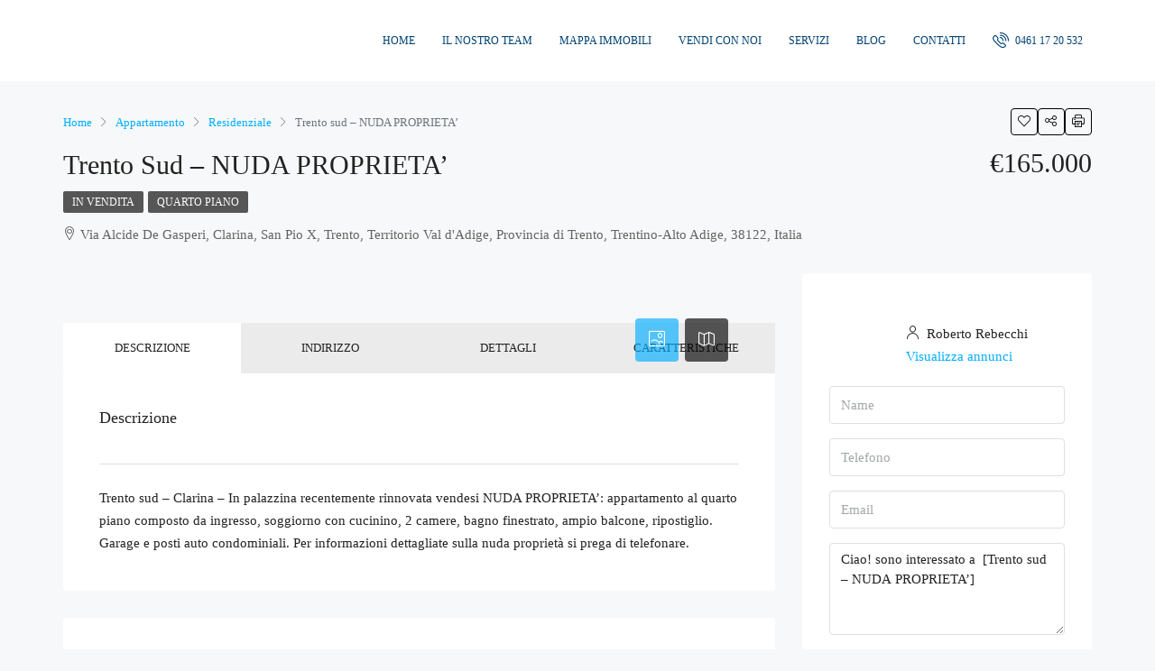

--- FILE ---
content_type: text/html; charset=UTF-8
request_url: https://www.resimmobiliare.it/proprieta-in-vendita-affitto/trento-sud-nuda-proprieta/
body_size: 26637
content:
<!doctype html><html dir="ltr" lang="it-IT" prefix="og: https://ogp.me/ns#"><head><script data-no-optimize="1">var litespeed_docref=sessionStorage.getItem("litespeed_docref");litespeed_docref&&(Object.defineProperty(document,"referrer",{get:function(){return litespeed_docref}}),sessionStorage.removeItem("litespeed_docref"));</script> <meta charset="UTF-8" /><link data-optimized="2" rel="stylesheet" href="https://www.resimmobiliare.it/wp-content/litespeed/css/a56abf439d6f0a4870b6e58e3b2a91f6.css?ver=61390" /><meta name="viewport" content="width=device-width, initial-scale=1.0" /><link rel="profile" href="https://gmpg.org/xfn/11" /><meta name="format-detection" content="telephone=no"><title>Trento sud – NUDA PROPRIETA’ - RES Immobiliare</title><meta name="description" content="Trento sud - Clarina - In palazzina recentemente rinnovata vendesi NUDA PROPRIETA&#039;: appartamento al quarto piano composto da ingresso, soggiorno con cucinino, 2 camere, bagno finestrato, ampio balcone, ripostiglio. Garage e posti auto condominiali. Per informazioni dettagliate sulla nuda proprietà si prega di telefonare." /><meta name="robots" content="max-image-preview:large" /><meta name="author" content="RES"/><link rel="canonical" href="https://www.resimmobiliare.it/proprieta-in-vendita-affitto/trento-sud-nuda-proprieta/" /><meta name="generator" content="All in One SEO (AIOSEO) 4.9.3" /><meta property="og:locale" content="it_IT" /><meta property="og:site_name" content="RES Immobiliare - Agenzia Immobiliare a Trento" /><meta property="og:type" content="article" /><meta property="og:title" content="Trento sud – NUDA PROPRIETA’ - RES Immobiliare" /><meta property="og:description" content="Trento sud - Clarina - In palazzina recentemente rinnovata vendesi NUDA PROPRIETA&#039;: appartamento al quarto piano composto da ingresso, soggiorno con cucinino, 2 camere, bagno finestrato, ampio balcone, ripostiglio. Garage e posti auto condominiali. Per informazioni dettagliate sulla nuda proprietà si prega di telefonare." /><meta property="og:url" content="https://www.resimmobiliare.it/proprieta-in-vendita-affitto/trento-sud-nuda-proprieta/" /><meta property="article:published_time" content="2024-10-29T15:25:24+00:00" /><meta property="article:modified_time" content="2024-12-13T09:14:04+00:00" /><meta name="twitter:card" content="summary" /><meta name="twitter:title" content="Trento sud – NUDA PROPRIETA’ - RES Immobiliare" /><meta name="twitter:description" content="Trento sud - Clarina - In palazzina recentemente rinnovata vendesi NUDA PROPRIETA&#039;: appartamento al quarto piano composto da ingresso, soggiorno con cucinino, 2 camere, bagno finestrato, ampio balcone, ripostiglio. Garage e posti auto condominiali. Per informazioni dettagliate sulla nuda proprietà si prega di telefonare." /> <script type="application/ld+json" class="aioseo-schema">{"@context":"https:\/\/schema.org","@graph":[{"@type":"BreadcrumbList","@id":"https:\/\/www.resimmobiliare.it\/proprieta-in-vendita-affitto\/trento-sud-nuda-proprieta\/#breadcrumblist","itemListElement":[{"@type":"ListItem","@id":"https:\/\/www.resimmobiliare.it#listItem","position":1,"name":"Home","item":"https:\/\/www.resimmobiliare.it","nextItem":{"@type":"ListItem","@id":"https:\/\/www.resimmobiliare.it\/proprieta-in-vendita-affitto\/#listItem","name":"Propriet\u00e0"}},{"@type":"ListItem","@id":"https:\/\/www.resimmobiliare.it\/proprieta-in-vendita-affitto\/#listItem","position":2,"name":"Propriet\u00e0","item":"https:\/\/www.resimmobiliare.it\/proprieta-in-vendita-affitto\/","nextItem":{"@type":"ListItem","@id":"https:\/\/www.resimmobiliare.it\/tipo-di-proprieta\/residential\/#listItem","name":"Residenziale"},"previousItem":{"@type":"ListItem","@id":"https:\/\/www.resimmobiliare.it#listItem","name":"Home"}},{"@type":"ListItem","@id":"https:\/\/www.resimmobiliare.it\/tipo-di-proprieta\/residential\/#listItem","position":3,"name":"Residenziale","item":"https:\/\/www.resimmobiliare.it\/tipo-di-proprieta\/residential\/","nextItem":{"@type":"ListItem","@id":"https:\/\/www.resimmobiliare.it\/tipo-di-proprieta\/appartamento\/#listItem","name":"Appartamento"},"previousItem":{"@type":"ListItem","@id":"https:\/\/www.resimmobiliare.it\/proprieta-in-vendita-affitto\/#listItem","name":"Propriet\u00e0"}},{"@type":"ListItem","@id":"https:\/\/www.resimmobiliare.it\/tipo-di-proprieta\/appartamento\/#listItem","position":4,"name":"Appartamento","item":"https:\/\/www.resimmobiliare.it\/tipo-di-proprieta\/appartamento\/","nextItem":{"@type":"ListItem","@id":"https:\/\/www.resimmobiliare.it\/proprieta-in-vendita-affitto\/trento-sud-nuda-proprieta\/#listItem","name":"Trento sud &#8211; NUDA PROPRIETA&#8217;"},"previousItem":{"@type":"ListItem","@id":"https:\/\/www.resimmobiliare.it\/tipo-di-proprieta\/residential\/#listItem","name":"Residenziale"}},{"@type":"ListItem","@id":"https:\/\/www.resimmobiliare.it\/proprieta-in-vendita-affitto\/trento-sud-nuda-proprieta\/#listItem","position":5,"name":"Trento sud &#8211; NUDA PROPRIETA&#8217;","previousItem":{"@type":"ListItem","@id":"https:\/\/www.resimmobiliare.it\/tipo-di-proprieta\/appartamento\/#listItem","name":"Appartamento"}}]},{"@type":"Organization","@id":"https:\/\/www.resimmobiliare.it\/#organization","name":"RES Immobiliare","description":"Agenzia Immobiliare a Trento","url":"https:\/\/www.resimmobiliare.it\/","telephone":"+3904611720532","logo":{"@type":"ImageObject","url":"https:\/\/www.resimmobiliare.it\/wp-content\/uploads\/2022\/01\/logo.png","@id":"https:\/\/www.resimmobiliare.it\/proprieta-in-vendita-affitto\/trento-sud-nuda-proprieta\/#organizationLogo","width":160,"height":71},"image":{"@id":"https:\/\/www.resimmobiliare.it\/proprieta-in-vendita-affitto\/trento-sud-nuda-proprieta\/#organizationLogo"}},{"@type":"Person","@id":"https:\/\/www.resimmobiliare.it\/author\/inforesimmobiliare-it\/#author","url":"https:\/\/www.resimmobiliare.it\/author\/inforesimmobiliare-it\/","name":"RES","image":{"@type":"ImageObject","@id":"https:\/\/www.resimmobiliare.it\/proprieta-in-vendita-affitto\/trento-sud-nuda-proprieta\/#authorImage","url":"https:\/\/www.resimmobiliare.it\/wp-content\/litespeed\/avatar\/d7b6e3cde076c4d3ca541e429683cf35.jpg?ver=1768973990","width":96,"height":96,"caption":"RES"}},{"@type":"WebPage","@id":"https:\/\/www.resimmobiliare.it\/proprieta-in-vendita-affitto\/trento-sud-nuda-proprieta\/#webpage","url":"https:\/\/www.resimmobiliare.it\/proprieta-in-vendita-affitto\/trento-sud-nuda-proprieta\/","name":"Trento sud \u2013 NUDA PROPRIETA\u2019 - RES Immobiliare","description":"Trento sud - Clarina - In palazzina recentemente rinnovata vendesi NUDA PROPRIETA': appartamento al quarto piano composto da ingresso, soggiorno con cucinino, 2 camere, bagno finestrato, ampio balcone, ripostiglio. Garage e posti auto condominiali. Per informazioni dettagliate sulla nuda propriet\u00e0 si prega di telefonare.","inLanguage":"it-IT","isPartOf":{"@id":"https:\/\/www.resimmobiliare.it\/#website"},"breadcrumb":{"@id":"https:\/\/www.resimmobiliare.it\/proprieta-in-vendita-affitto\/trento-sud-nuda-proprieta\/#breadcrumblist"},"author":{"@id":"https:\/\/www.resimmobiliare.it\/author\/inforesimmobiliare-it\/#author"},"creator":{"@id":"https:\/\/www.resimmobiliare.it\/author\/inforesimmobiliare-it\/#author"},"image":{"@type":"ImageObject","url":"https:\/\/www.resimmobiliare.it\/wp-content\/uploads\/2023\/06\/degasperi.jpg","@id":"https:\/\/www.resimmobiliare.it\/proprieta-in-vendita-affitto\/trento-sud-nuda-proprieta\/#mainImage","width":896,"height":657},"primaryImageOfPage":{"@id":"https:\/\/www.resimmobiliare.it\/proprieta-in-vendita-affitto\/trento-sud-nuda-proprieta\/#mainImage"},"datePublished":"2024-10-29T16:25:24+01:00","dateModified":"2024-12-13T10:14:04+01:00"},{"@type":"WebSite","@id":"https:\/\/www.resimmobiliare.it\/#website","url":"https:\/\/www.resimmobiliare.it\/","name":"RES Immobiliare","description":"Agenzia Immobiliare a Trento","inLanguage":"it-IT","publisher":{"@id":"https:\/\/www.resimmobiliare.it\/#organization"}}]}</script> <link rel='dns-prefetch' href='//unpkg.com' /><link rel='dns-prefetch' href='//www.googletagmanager.com' /><link rel='dns-prefetch' href='//fonts.googleapis.com' /><link rel='preconnect' href='https://fonts.gstatic.com' crossorigin /><link rel="alternate" type="application/rss+xml" title="RES Immobiliare &raquo; Feed" href="https://www.resimmobiliare.it/feed/" /><link rel="alternate" type="application/rss+xml" title="RES Immobiliare &raquo; Feed dei commenti" href="https://www.resimmobiliare.it/comments/feed/" /><link rel="alternate" title="oEmbed (JSON)" type="application/json+oembed" href="https://www.resimmobiliare.it/wp-json/oembed/1.0/embed?url=https%3A%2F%2Fwww.resimmobiliare.it%2Fproprieta-in-vendita-affitto%2Ftrento-sud-nuda-proprieta%2F" /><link rel="alternate" title="oEmbed (XML)" type="text/xml+oembed" href="https://www.resimmobiliare.it/wp-json/oembed/1.0/embed?url=https%3A%2F%2Fwww.resimmobiliare.it%2Fproprieta-in-vendita-affitto%2Ftrento-sud-nuda-proprieta%2F&#038;format=xml" /><meta property="og:title" content="Trento sud &#8211; NUDA PROPRIETA&#8217;"/><meta property="og:description" content="Trento sud - Clarina - In palazzina recentemente rinnovata vendesi NUDA PROPRIETA': appartamento al quarto piano composto da ingresso, soggiorno con cucinino, 2" /><meta property="og:type" content="article"/><meta property="og:url" content="https://www.resimmobiliare.it/proprieta-in-vendita-affitto/trento-sud-nuda-proprieta/"/><meta property="og:site_name" content="RES Immobiliare"/><meta property="og:image" content="https://www.resimmobiliare.it/wp-content/uploads/2023/06/degasperi.jpg"/><style id='wp-img-auto-sizes-contain-inline-css' type='text/css'>img:is([sizes=auto i],[sizes^="auto," i]){contain-intrinsic-size:3000px 1500px}
/*# sourceURL=wp-img-auto-sizes-contain-inline-css */</style><style id='global-styles-inline-css' type='text/css'>:root{--wp--preset--aspect-ratio--square: 1;--wp--preset--aspect-ratio--4-3: 4/3;--wp--preset--aspect-ratio--3-4: 3/4;--wp--preset--aspect-ratio--3-2: 3/2;--wp--preset--aspect-ratio--2-3: 2/3;--wp--preset--aspect-ratio--16-9: 16/9;--wp--preset--aspect-ratio--9-16: 9/16;--wp--preset--color--black: #000000;--wp--preset--color--cyan-bluish-gray: #abb8c3;--wp--preset--color--white: #ffffff;--wp--preset--color--pale-pink: #f78da7;--wp--preset--color--vivid-red: #cf2e2e;--wp--preset--color--luminous-vivid-orange: #ff6900;--wp--preset--color--luminous-vivid-amber: #fcb900;--wp--preset--color--light-green-cyan: #7bdcb5;--wp--preset--color--vivid-green-cyan: #00d084;--wp--preset--color--pale-cyan-blue: #8ed1fc;--wp--preset--color--vivid-cyan-blue: #0693e3;--wp--preset--color--vivid-purple: #9b51e0;--wp--preset--gradient--vivid-cyan-blue-to-vivid-purple: linear-gradient(135deg,rgb(6,147,227) 0%,rgb(155,81,224) 100%);--wp--preset--gradient--light-green-cyan-to-vivid-green-cyan: linear-gradient(135deg,rgb(122,220,180) 0%,rgb(0,208,130) 100%);--wp--preset--gradient--luminous-vivid-amber-to-luminous-vivid-orange: linear-gradient(135deg,rgb(252,185,0) 0%,rgb(255,105,0) 100%);--wp--preset--gradient--luminous-vivid-orange-to-vivid-red: linear-gradient(135deg,rgb(255,105,0) 0%,rgb(207,46,46) 100%);--wp--preset--gradient--very-light-gray-to-cyan-bluish-gray: linear-gradient(135deg,rgb(238,238,238) 0%,rgb(169,184,195) 100%);--wp--preset--gradient--cool-to-warm-spectrum: linear-gradient(135deg,rgb(74,234,220) 0%,rgb(151,120,209) 20%,rgb(207,42,186) 40%,rgb(238,44,130) 60%,rgb(251,105,98) 80%,rgb(254,248,76) 100%);--wp--preset--gradient--blush-light-purple: linear-gradient(135deg,rgb(255,206,236) 0%,rgb(152,150,240) 100%);--wp--preset--gradient--blush-bordeaux: linear-gradient(135deg,rgb(254,205,165) 0%,rgb(254,45,45) 50%,rgb(107,0,62) 100%);--wp--preset--gradient--luminous-dusk: linear-gradient(135deg,rgb(255,203,112) 0%,rgb(199,81,192) 50%,rgb(65,88,208) 100%);--wp--preset--gradient--pale-ocean: linear-gradient(135deg,rgb(255,245,203) 0%,rgb(182,227,212) 50%,rgb(51,167,181) 100%);--wp--preset--gradient--electric-grass: linear-gradient(135deg,rgb(202,248,128) 0%,rgb(113,206,126) 100%);--wp--preset--gradient--midnight: linear-gradient(135deg,rgb(2,3,129) 0%,rgb(40,116,252) 100%);--wp--preset--font-size--small: 13px;--wp--preset--font-size--medium: 20px;--wp--preset--font-size--large: 36px;--wp--preset--font-size--x-large: 42px;--wp--preset--spacing--20: 0.44rem;--wp--preset--spacing--30: 0.67rem;--wp--preset--spacing--40: 1rem;--wp--preset--spacing--50: 1.5rem;--wp--preset--spacing--60: 2.25rem;--wp--preset--spacing--70: 3.38rem;--wp--preset--spacing--80: 5.06rem;--wp--preset--shadow--natural: 6px 6px 9px rgba(0, 0, 0, 0.2);--wp--preset--shadow--deep: 12px 12px 50px rgba(0, 0, 0, 0.4);--wp--preset--shadow--sharp: 6px 6px 0px rgba(0, 0, 0, 0.2);--wp--preset--shadow--outlined: 6px 6px 0px -3px rgb(255, 255, 255), 6px 6px rgb(0, 0, 0);--wp--preset--shadow--crisp: 6px 6px 0px rgb(0, 0, 0);}:where(.is-layout-flex){gap: 0.5em;}:where(.is-layout-grid){gap: 0.5em;}body .is-layout-flex{display: flex;}.is-layout-flex{flex-wrap: wrap;align-items: center;}.is-layout-flex > :is(*, div){margin: 0;}body .is-layout-grid{display: grid;}.is-layout-grid > :is(*, div){margin: 0;}:where(.wp-block-columns.is-layout-flex){gap: 2em;}:where(.wp-block-columns.is-layout-grid){gap: 2em;}:where(.wp-block-post-template.is-layout-flex){gap: 1.25em;}:where(.wp-block-post-template.is-layout-grid){gap: 1.25em;}.has-black-color{color: var(--wp--preset--color--black) !important;}.has-cyan-bluish-gray-color{color: var(--wp--preset--color--cyan-bluish-gray) !important;}.has-white-color{color: var(--wp--preset--color--white) !important;}.has-pale-pink-color{color: var(--wp--preset--color--pale-pink) !important;}.has-vivid-red-color{color: var(--wp--preset--color--vivid-red) !important;}.has-luminous-vivid-orange-color{color: var(--wp--preset--color--luminous-vivid-orange) !important;}.has-luminous-vivid-amber-color{color: var(--wp--preset--color--luminous-vivid-amber) !important;}.has-light-green-cyan-color{color: var(--wp--preset--color--light-green-cyan) !important;}.has-vivid-green-cyan-color{color: var(--wp--preset--color--vivid-green-cyan) !important;}.has-pale-cyan-blue-color{color: var(--wp--preset--color--pale-cyan-blue) !important;}.has-vivid-cyan-blue-color{color: var(--wp--preset--color--vivid-cyan-blue) !important;}.has-vivid-purple-color{color: var(--wp--preset--color--vivid-purple) !important;}.has-black-background-color{background-color: var(--wp--preset--color--black) !important;}.has-cyan-bluish-gray-background-color{background-color: var(--wp--preset--color--cyan-bluish-gray) !important;}.has-white-background-color{background-color: var(--wp--preset--color--white) !important;}.has-pale-pink-background-color{background-color: var(--wp--preset--color--pale-pink) !important;}.has-vivid-red-background-color{background-color: var(--wp--preset--color--vivid-red) !important;}.has-luminous-vivid-orange-background-color{background-color: var(--wp--preset--color--luminous-vivid-orange) !important;}.has-luminous-vivid-amber-background-color{background-color: var(--wp--preset--color--luminous-vivid-amber) !important;}.has-light-green-cyan-background-color{background-color: var(--wp--preset--color--light-green-cyan) !important;}.has-vivid-green-cyan-background-color{background-color: var(--wp--preset--color--vivid-green-cyan) !important;}.has-pale-cyan-blue-background-color{background-color: var(--wp--preset--color--pale-cyan-blue) !important;}.has-vivid-cyan-blue-background-color{background-color: var(--wp--preset--color--vivid-cyan-blue) !important;}.has-vivid-purple-background-color{background-color: var(--wp--preset--color--vivid-purple) !important;}.has-black-border-color{border-color: var(--wp--preset--color--black) !important;}.has-cyan-bluish-gray-border-color{border-color: var(--wp--preset--color--cyan-bluish-gray) !important;}.has-white-border-color{border-color: var(--wp--preset--color--white) !important;}.has-pale-pink-border-color{border-color: var(--wp--preset--color--pale-pink) !important;}.has-vivid-red-border-color{border-color: var(--wp--preset--color--vivid-red) !important;}.has-luminous-vivid-orange-border-color{border-color: var(--wp--preset--color--luminous-vivid-orange) !important;}.has-luminous-vivid-amber-border-color{border-color: var(--wp--preset--color--luminous-vivid-amber) !important;}.has-light-green-cyan-border-color{border-color: var(--wp--preset--color--light-green-cyan) !important;}.has-vivid-green-cyan-border-color{border-color: var(--wp--preset--color--vivid-green-cyan) !important;}.has-pale-cyan-blue-border-color{border-color: var(--wp--preset--color--pale-cyan-blue) !important;}.has-vivid-cyan-blue-border-color{border-color: var(--wp--preset--color--vivid-cyan-blue) !important;}.has-vivid-purple-border-color{border-color: var(--wp--preset--color--vivid-purple) !important;}.has-vivid-cyan-blue-to-vivid-purple-gradient-background{background: var(--wp--preset--gradient--vivid-cyan-blue-to-vivid-purple) !important;}.has-light-green-cyan-to-vivid-green-cyan-gradient-background{background: var(--wp--preset--gradient--light-green-cyan-to-vivid-green-cyan) !important;}.has-luminous-vivid-amber-to-luminous-vivid-orange-gradient-background{background: var(--wp--preset--gradient--luminous-vivid-amber-to-luminous-vivid-orange) !important;}.has-luminous-vivid-orange-to-vivid-red-gradient-background{background: var(--wp--preset--gradient--luminous-vivid-orange-to-vivid-red) !important;}.has-very-light-gray-to-cyan-bluish-gray-gradient-background{background: var(--wp--preset--gradient--very-light-gray-to-cyan-bluish-gray) !important;}.has-cool-to-warm-spectrum-gradient-background{background: var(--wp--preset--gradient--cool-to-warm-spectrum) !important;}.has-blush-light-purple-gradient-background{background: var(--wp--preset--gradient--blush-light-purple) !important;}.has-blush-bordeaux-gradient-background{background: var(--wp--preset--gradient--blush-bordeaux) !important;}.has-luminous-dusk-gradient-background{background: var(--wp--preset--gradient--luminous-dusk) !important;}.has-pale-ocean-gradient-background{background: var(--wp--preset--gradient--pale-ocean) !important;}.has-electric-grass-gradient-background{background: var(--wp--preset--gradient--electric-grass) !important;}.has-midnight-gradient-background{background: var(--wp--preset--gradient--midnight) !important;}.has-small-font-size{font-size: var(--wp--preset--font-size--small) !important;}.has-medium-font-size{font-size: var(--wp--preset--font-size--medium) !important;}.has-large-font-size{font-size: var(--wp--preset--font-size--large) !important;}.has-x-large-font-size{font-size: var(--wp--preset--font-size--x-large) !important;}
/*# sourceURL=global-styles-inline-css */</style><style id='classic-theme-styles-inline-css' type='text/css'>/*! This file is auto-generated */
.wp-block-button__link{color:#fff;background-color:#32373c;border-radius:9999px;box-shadow:none;text-decoration:none;padding:calc(.667em + 2px) calc(1.333em + 2px);font-size:1.125em}.wp-block-file__button{background:#32373c;color:#fff;text-decoration:none}
/*# sourceURL=/wp-includes/css/classic-themes.min.css */</style><style id='houzez-style-inline-css' type='text/css'>body {
            font-family: Roboto;
            font-size: 15px;
            font-weight: 300;
            line-height: 25px;
            text-align: left;
            text-transform: none;
        }
        .main-nav,
        .dropdown-menu,
        .login-register,
        .btn.btn-create-listing,
        .logged-in-nav,
        .btn-phone-number {
          font-family: Roboto;
          font-size: 12px;
          font-weight: 500;
          text-align: left;
          text-transform: uppercase;
        }

        .btn,
        .form-control,
        .bootstrap-select .text,
        .sort-by-title,
        .woocommerce ul.products li.product .button {
          font-family: Roboto;
          font-size: 15px; 
        }
        
        h1, h2, h3, h4, h5, h6, .item-title {
          font-family: Roboto;
          font-weight: 400;
          text-transform: capitalize;
        }

        .post-content-wrap h1, .post-content-wrap h2, .post-content-wrap h3, .post-content-wrap h4, .post-content-wrap h5, .post-content-wrap h6 {
          font-weight: 400;
          text-transform: capitalize;
          text-align: inherit; 
        }

        .top-bar-wrap {
            font-family: Roboto;
            font-size: 15px;
            font-weight: 300;
            line-height: 25px;
            text-align: left;
            text-transform: none;   
        }
        .footer-wrap {
            font-family: Roboto;
            font-size: 14px;
            font-weight: 300;
            line-height: 25px;
            text-align: left;
            text-transform: none;
        }
        
        .header-v1 .header-inner-wrap,
        .header-v1 .navbar-logged-in-wrap {
            line-height: 60px;
            height: 60px; 
        }
        .header-v2 .header-top .navbar {
          height: 110px; 
        }

        .header-v2 .header-bottom .header-inner-wrap,
        .header-v2 .header-bottom .navbar-logged-in-wrap {
          line-height: 54px;
          height: 54px; 
        }

        .header-v3 .header-top .header-inner-wrap,
        .header-v3 .header-top .header-contact-wrap {
          height: 80px;
          line-height: 80px; 
        }
        .header-v3 .header-bottom .header-inner-wrap,
        .header-v3 .header-bottom .navbar-logged-in-wrap {
          line-height: 54px;
          height: 54px; 
        }
        .header-v4 .header-inner-wrap,
        .header-v4 .navbar-logged-in-wrap {
          line-height: 90px;
          height: 90px; 
        }
        .header-v5 .header-top .header-inner-wrap,
        .header-v5 .header-top .navbar-logged-in-wrap {
          line-height: 110px;
          height: 110px; 
        }
        .header-v5 .header-bottom .header-inner-wrap {
          line-height: 54px;
          height: 54px; 
        }
        .header-v6 .header-inner-wrap,
        .header-v6 .navbar-logged-in-wrap {
          height: 60px;
          line-height: 60px; 
        }
    
      body,
      #main-wrap,
      .fw-property-documents-wrap h3 span, 
      .fw-property-details-wrap h3 span {
        background-color: #f7f8f9; 
      }

       body,
      .form-control,
      .bootstrap-select .text,
      .item-title a,
      .listing-tabs .nav-tabs .nav-link,
      .item-wrap-v2 .item-amenities li span,
      .item-wrap-v2 .item-amenities li:before,
      .item-parallax-wrap .item-price-wrap,
      .list-view .item-body .item-price-wrap,
      .property-slider-item .item-price-wrap,
      .page-title-wrap .item-price-wrap,
      .agent-information .agent-phone span a,
      .property-overview-wrap ul li strong,
      .mobile-property-title .item-price-wrap .item-price,
      .fw-property-features-left li a,
      .lightbox-content-wrap .item-price-wrap,
      .blog-post-item-v1 .blog-post-title h3 a,
      .blog-post-content-widget h4 a,
      .property-item-widget .right-property-item-widget-wrap .item-price-wrap,
      .login-register-form .modal-header .login-register-tabs .nav-link.active,
      .agent-list-wrap .agent-list-content h2 a,
      .agent-list-wrap .agent-list-contact li a,
      .agent-contacts-wrap li a,
      .menu-edit-property li a,
      .statistic-referrals-list li a,
      .chart-nav .nav-pills .nav-link,
      .dashboard-table-properties td .property-payment-status,
      .dashboard-mobile-edit-menu-wrap .bootstrap-select > .dropdown-toggle.bs-placeholder,
      .payment-method-block .radio-tab .control-text,
      .post-title-wrap h2 a,
      .lead-nav-tab.nav-pills .nav-link,
      .deals-nav-tab.nav-pills .nav-link,
      .btn-light-grey-outlined:hover,
      button:not(.bs-placeholder) .filter-option-inner-inner,
      .fw-property-floor-plans-wrap .floor-plans-tabs a,
      .products > .product > .item-body > a,
      .woocommerce ul.products li.product .price,
      .woocommerce div.product p.price, 
      .woocommerce div.product span.price,
      .woocommerce #reviews #comments ol.commentlist li .meta,
      .woocommerce-MyAccount-navigation ul li a {
       color: #222222; 
     }


    
      a,
      a:hover,
      a:active,
      a:focus,
      .primary-text,
      .btn-clear,
      .btn-apply,
      .btn-primary-outlined,
      .btn-primary-outlined:before,
      .item-title a:hover,
      .sort-by .bootstrap-select .bs-placeholder,
      .sort-by .bootstrap-select > .btn,
      .sort-by .bootstrap-select > .btn:active,
      .page-link,
      .page-link:hover,
      .accordion-title:before,
      .blog-post-content-widget h4 a:hover,
      .agent-list-wrap .agent-list-content h2 a:hover,
      .agent-list-wrap .agent-list-contact li a:hover,
      .agent-contacts-wrap li a:hover,
      .agent-nav-wrap .nav-pills .nav-link,
      .dashboard-side-menu-wrap .side-menu-dropdown a.active,
      .menu-edit-property li a.active,
      .menu-edit-property li a:hover,
      .dashboard-statistic-block h3 .fa,
      .statistic-referrals-list li a:hover,
      .chart-nav .nav-pills .nav-link.active,
      .board-message-icon-wrap.active,
      .post-title-wrap h2 a:hover,
      .listing-switch-view .switch-btn.active,
      .item-wrap-v6 .item-price-wrap,
      .listing-v6 .list-view .item-body .item-price-wrap,
      .woocommerce nav.woocommerce-pagination ul li a, 
      .woocommerce nav.woocommerce-pagination ul li span,
      .woocommerce-MyAccount-navigation ul li a:hover {
        color: #00aeff; 
      }
      .agent-list-position a {
        color: #00aeff!important; 
      }

      .control input:checked ~ .control__indicator,
      .top-banner-wrap .nav-pills .nav-link,
      .btn-primary-outlined:hover,
      .page-item.active .page-link,
      .slick-prev:hover,
      .slick-prev:focus,
      .slick-next:hover,
      .slick-next:focus,
      .mobile-property-tools .nav-pills .nav-link.active,
      .login-register-form .modal-header,
      .agent-nav-wrap .nav-pills .nav-link.active,
      .board-message-icon-wrap .notification-circle,
      .primary-label,
      .fc-event, .fc-event-dot,
      .compare-table .table-hover > tbody > tr:hover,
      .post-tag,
      .datepicker table tr td.active.active,
      .datepicker table tr td.active.disabled,
      .datepicker table tr td.active.disabled.active,
      .datepicker table tr td.active.disabled.disabled,
      .datepicker table tr td.active.disabled:active,
      .datepicker table tr td.active.disabled:hover,
      .datepicker table tr td.active.disabled:hover.active,
      .datepicker table tr td.active.disabled:hover.disabled,
      .datepicker table tr td.active.disabled:hover:active,
      .datepicker table tr td.active.disabled:hover:hover,
      .datepicker table tr td.active.disabled:hover[disabled],
      .datepicker table tr td.active.disabled[disabled],
      .datepicker table tr td.active:active,
      .datepicker table tr td.active:hover,
      .datepicker table tr td.active:hover.active,
      .datepicker table tr td.active:hover.disabled,
      .datepicker table tr td.active:hover:active,
      .datepicker table tr td.active:hover:hover,
      .datepicker table tr td.active:hover[disabled],
      .datepicker table tr td.active[disabled],
      .ui-slider-horizontal .ui-slider-range {
        background-color: #00aeff; 
      }

      .control input:checked ~ .control__indicator,
      .btn-primary-outlined,
      .page-item.active .page-link,
      .mobile-property-tools .nav-pills .nav-link.active,
      .agent-nav-wrap .nav-pills .nav-link,
      .agent-nav-wrap .nav-pills .nav-link.active,
      .chart-nav .nav-pills .nav-link.active,
      .dashaboard-snake-nav .step-block.active,
      .fc-event,
      .fc-event-dot {
        border-color: #00aeff; 
      }

      .slick-arrow:hover {
        background-color: rgba(0, 174, 255, 0.65); 
      }

      .slick-arrow {
        background-color: #00aeff; 
      }

      .property-banner .nav-pills .nav-link.active {
        background-color: rgba(0, 174, 255, 0.65) !important; 
      }

      .property-navigation-wrap a.active {
        color: #00aeff;
        -webkit-box-shadow: inset 0 -3px #00aeff;
        box-shadow: inset 0 -3px #00aeff; 
      }

      .btn-primary,
      .fc-button-primary,
      .woocommerce nav.woocommerce-pagination ul li a:focus, 
      .woocommerce nav.woocommerce-pagination ul li a:hover, 
      .woocommerce nav.woocommerce-pagination ul li span.current {
        color: #fff;
        background-color: #00aeff;
        border-color: #00aeff; 
      }
      .btn-primary:focus, .btn-primary:focus:active,
      .fc-button-primary:focus,
      .fc-button-primary:focus:active {
        color: #fff;
        background-color: #00aeff;
        border-color: #00aeff; 
      }
      .btn-primary:hover,
      .fc-button-primary:hover {
        color: #fff;
        background-color: #33beff;
        border-color: #33beff; 
      }
      .btn-primary:active, 
      .btn-primary:not(:disabled):not(:disabled):active,
      .fc-button-primary:active,
      .fc-button-primary:not(:disabled):not(:disabled):active {
        color: #fff;
        background-color: #33beff;
        border-color: #33beff; 
      }

      .btn-secondary,
      .woocommerce span.onsale,
      .woocommerce ul.products li.product .button,
      .woocommerce #respond input#submit.alt, 
      .woocommerce a.button.alt, 
      .woocommerce button.button.alt, 
      .woocommerce input.button.alt,
      .woocommerce #review_form #respond .form-submit input,
      .woocommerce #respond input#submit, 
      .woocommerce a.button, 
      .woocommerce button.button, 
      .woocommerce input.button {
        color: #fff;
        background-color: #1e73be;
        border-color: #1e73be; 
      }
      .woocommerce ul.products li.product .button:focus,
      .woocommerce ul.products li.product .button:active,
      .woocommerce #respond input#submit.alt:focus, 
      .woocommerce a.button.alt:focus, 
      .woocommerce button.button.alt:focus, 
      .woocommerce input.button.alt:focus,
      .woocommerce #respond input#submit.alt:active, 
      .woocommerce a.button.alt:active, 
      .woocommerce button.button.alt:active, 
      .woocommerce input.button.alt:active,
      .woocommerce #review_form #respond .form-submit input:focus,
      .woocommerce #review_form #respond .form-submit input:active,
      .woocommerce #respond input#submit:active, 
      .woocommerce a.button:active, 
      .woocommerce button.button:active, 
      .woocommerce input.button:active,
      .woocommerce #respond input#submit:focus, 
      .woocommerce a.button:focus, 
      .woocommerce button.button:focus, 
      .woocommerce input.button:focus {
        color: #fff;
        background-color: #1e73be;
        border-color: #1e73be; 
      }
      .btn-secondary:hover,
      .woocommerce ul.products li.product .button:hover,
      .woocommerce #respond input#submit.alt:hover, 
      .woocommerce a.button.alt:hover, 
      .woocommerce button.button.alt:hover, 
      .woocommerce input.button.alt:hover,
      .woocommerce #review_form #respond .form-submit input:hover,
      .woocommerce #respond input#submit:hover, 
      .woocommerce a.button:hover, 
      .woocommerce button.button:hover, 
      .woocommerce input.button:hover {
        color: #fff;
        background-color: #34ce57;
        border-color: #34ce57; 
      }
      .btn-secondary:active, 
      .btn-secondary:not(:disabled):not(:disabled):active {
        color: #fff;
        background-color: #34ce57;
        border-color: #34ce57; 
      }

      .btn-primary-outlined {
        color: #00aeff;
        background-color: transparent;
        border-color: #00aeff; 
      }
      .btn-primary-outlined:focus, .btn-primary-outlined:focus:active {
        color: #00aeff;
        background-color: transparent;
        border-color: #00aeff; 
      }
      .btn-primary-outlined:hover {
        color: #fff;
        background-color: #33beff;
        border-color: #33beff; 
      }
      .btn-primary-outlined:active, .btn-primary-outlined:not(:disabled):not(:disabled):active {
        color: #00aeff;
        background-color: rgba(26, 26, 26, 0);
        border-color: #33beff; 
      }

      .btn-secondary-outlined {
        color: #1e73be;
        background-color: transparent;
        border-color: #1e73be; 
      }
      .btn-secondary-outlined:focus, .btn-secondary-outlined:focus:active {
        color: #1e73be;
        background-color: transparent;
        border-color: #1e73be; 
      }
      .btn-secondary-outlined:hover {
        color: #fff;
        background-color: #34ce57;
        border-color: #34ce57; 
      }
      .btn-secondary-outlined:active, .btn-secondary-outlined:not(:disabled):not(:disabled):active {
        color: #1e73be;
        background-color: rgba(26, 26, 26, 0);
        border-color: #34ce57; 
      }

      .btn-call {
        color: #1e73be;
        background-color: transparent;
        border-color: #1e73be; 
      }
      .btn-call:focus, .btn-call:focus:active {
        color: #1e73be;
        background-color: transparent;
        border-color: #1e73be; 
      }
      .btn-call:hover {
        color: #1e73be;
        background-color: rgba(26, 26, 26, 0);
        border-color: #34ce57; 
      }
      .btn-call:active, .btn-call:not(:disabled):not(:disabled):active {
        color: #1e73be;
        background-color: rgba(26, 26, 26, 0);
        border-color: #34ce57; 
      }
      .icon-delete .btn-loader:after{
          border-color: #00aeff transparent #00aeff transparent
      }
    
      .header-v1 {
        background-color: #004274;
        border-bottom: 1px solid #004274; 
      }

      .header-v1 a.nav-link {
        color: #FFFFFF; 
      }

      .header-v1 a.nav-link:hover,
      .header-v1 a.nav-link:active {
        color: #00aeff;
        background-color: rgba(0, 174, 255, 0.1); 
      }
    
      .header-v2 .header-top,
      .header-v5 .header-top,
      .header-v2 .header-contact-wrap {
        background-color: #ffffff; 
      }

      .header-v2 .header-bottom, 
      .header-v5 .header-bottom {
        background-color: #004274;
      }

      .header-v2 .header-contact-wrap .header-contact-right, .header-v2 .header-contact-wrap .header-contact-right a, .header-contact-right a:hover, header-contact-right a:active {
        color: #004274; 
      }

      .header-v2 .header-contact-left {
        color: #004274; 
      }

      .header-v2 .header-bottom,
      .header-v2 .navbar-nav > li,
      .header-v2 .navbar-nav > li:first-of-type,
      .header-v5 .header-bottom,
      .header-v5 .navbar-nav > li,
      .header-v5 .navbar-nav > li:first-of-type {
        border-color: rgba(0, 174, 255, 0.2);
      }

      .header-v2 a.nav-link,
      .header-v5 a.nav-link {
        color: #ffffff; 
      }

      .header-v2 a.nav-link:hover,
      .header-v2 a.nav-link:active,
      .header-v5 a.nav-link:hover,
      .header-v5 a.nav-link:active {
        color: #00aeff;
        background-color: rgba(0, 174, 255, 0.1); 
      }

      .header-v2 .header-contact-right a:hover, 
      .header-v2 .header-contact-right a:active,
      .header-v3 .header-contact-right a:hover, 
      .header-v3 .header-contact-right a:active {
        background-color: transparent;
      }

      .header-v2 .header-social-icons a,
      .header-v5 .header-social-icons a {
        color: #004274; 
      }
    
      .header-v3 .header-top {
        background-color: #004274; 
      }

      .header-v3 .header-bottom {
        background-color: #004274; 
      }

      .header-v3 .header-contact,
      .header-v3-mobile {
        background-color: #00aeff;
        color: #ffffff; 
      }

      .header-v3 .header-bottom,
      .header-v3 .login-register,
      .header-v3 .navbar-nav > li,
      .header-v3 .navbar-nav > li:first-of-type {
        border-color: rgba(0, 174, 239, 0.2); 
      }

      .header-v3 a.nav-link, 
      .header-v3 .header-contact-right a:hover, .header-v3 .header-contact-right a:active {
        color: #FFFFFF; 
      }

      .header-v3 a.nav-link:hover,
      .header-v3 a.nav-link:active {
        color: #00aeff;
        background-color: rgba(0, 174, 255, 0.1); 
      }

      .header-v3 .header-social-icons a {
        color: #004274; 
      }
    
      .header-v4 {
        background-color: #ffffff; 
      }

      .header-v4 a.nav-link {
        color: #004274; 
      }

      .header-v4 a.nav-link:hover,
      .header-v4 a.nav-link:active {
        color: #00aeef;
        background-color: rgba(0, 174, 255, 0.1); 
      }
    
      .header-v6 .header-top {
        background-color: #004274; 
      }

      .header-v6 a.nav-link {
        color: #FFFFFF; 
      }

      .header-v6 a.nav-link:hover,
      .header-v6 a.nav-link:active {
        color: #00aeff;
        background-color: rgba(0, 174, 255, 0.1); 
      }

      .header-v6 .header-social-icons a {
        color: #FFFFFF; 
      }
    
      .header-mobile {
        background-color: #004274; 
      }
      .header-mobile .toggle-button-left,
      .header-mobile .toggle-button-right {
        color: #FFFFFF; 
      }

      .nav-mobile .logged-in-nav a,
      .nav-mobile .main-nav,
      .nav-mobile .navi-login-register {
        background-color: #ffffff; 
      }

      .nav-mobile .logged-in-nav a,
      .nav-mobile .main-nav .nav-item .nav-item a,
      .nav-mobile .main-nav .nav-item a,
      .navi-login-register .main-nav .nav-item a {
        color: #004274;
        border-bottom: 1px solid #dce0e0;
        background-color: #ffffff;
      }

      .nav-mobile .btn-create-listing,
      .navi-login-register .btn-create-listing {
        color: #fff;
        border: 1px solid #00aeff;
        background-color: #00aeff; 
      }

      .nav-mobile .btn-create-listing:hover, .nav-mobile .btn-create-listing:active,
      .navi-login-register .btn-create-listing:hover,
      .navi-login-register .btn-create-listing:active {
        color: #fff;
        border: 1px solid #00aeff;
        background-color: rgba(0, 174, 255, 0.65); 
      }
    
      .header-transparent-wrap .header-v4 {
        background-color: transparent;
        border-bottom: 1px solid rgba(255, 255, 255, 0.3); 
      }

      .header-transparent-wrap .header-v4 a {
        color: #ffffff; 
      }

      .header-transparent-wrap .header-v4 a:hover,
      .header-transparent-wrap .header-v4 a:active {
        color: #ffffff;
        background-color: rgba(255, 255, 255, 0.1); 
      }
    
      .main-nav .navbar-nav .nav-item .dropdown-menu {
        background-color: rgba(255,255,255,0.95); 
      }

      .main-nav .navbar-nav .nav-item .nav-item a {
        color: #222222;
        border-bottom: 1px solid #dce0e0; 
      }

      .main-nav .navbar-nav .nav-item .nav-item a:hover,
      .main-nav .navbar-nav .nav-item .nav-item a:active {
        color: #00aeff; 
      }
      .main-nav .navbar-nav .nav-item .nav-item a:hover,
      .main-nav .navbar-nav .nav-item .nav-item a:active {
          background-color: rgba(0, 174, 255, 0.1);
      }
    
      .header-main-wrap .btn-create-listing {
        color: #ffffff;
        border: 1px solid #00aeff;
        background-color: #00aeff; 
      }

      .header-main-wrap .btn-create-listing:hover,
      .header-main-wrap .btn-create-listing:active {
        color: rgba(255, 255, 255, 0.99);
        border: 1px solid #00aeff;
        background-color: rgba(0, 174, 255, 0.65); 
      }
    
      .header-transparent-wrap .header-v4 .btn-create-listing {
        color: #ffffff;
        border: 1px solid #ffffff;
        background-color: rgba(255, 255, 255, 0.2); 
      }

      .header-transparent-wrap .header-v4 .btn-create-listing:hover,
      .header-transparent-wrap .header-v4 .btn-create-listing:active {
        color: rgba(255,255,255,1);
        border: 1px solid #00AEEF;
        background-color: rgba(0, 174, 255, 0.65); 
      }
    
      .header-transparent-wrap .logged-in-nav a,
      .logged-in-nav a {
        color: #004274;
        border-color: #dce0e0;
        background-color: #FFFFFF; 
      }

      .header-transparent-wrap .logged-in-nav a:hover,
      .header-transparent-wrap .logged-in-nav a:active,
      .logged-in-nav a:hover,
      .logged-in-nav a:active {
        color: #00aeff;
        background-color: rgba(0, 174, 255, 0.1);
        border-color: #dce0e0; 
      }
    
      .form-control::-webkit-input-placeholder,
      .search-banner-wrap ::-webkit-input-placeholder,
      .advanced-search ::-webkit-input-placeholder,
      .advanced-search-banner-wrap ::-webkit-input-placeholder,
      .overlay-search-advanced-module ::-webkit-input-placeholder {
        color: #a1a7a8; 
      }
      .bootstrap-select > .dropdown-toggle.bs-placeholder, 
      .bootstrap-select > .dropdown-toggle.bs-placeholder:active, 
      .bootstrap-select > .dropdown-toggle.bs-placeholder:focus, 
      .bootstrap-select > .dropdown-toggle.bs-placeholder:hover {
        color: #a1a7a8; 
      }
      .form-control::placeholder,
      .search-banner-wrap ::-webkit-input-placeholder,
      .advanced-search ::-webkit-input-placeholder,
      .advanced-search-banner-wrap ::-webkit-input-placeholder,
      .overlay-search-advanced-module ::-webkit-input-placeholder {
        color: #a1a7a8; 
      }

      .search-banner-wrap ::-moz-placeholder,
      .advanced-search ::-moz-placeholder,
      .advanced-search-banner-wrap ::-moz-placeholder,
      .overlay-search-advanced-module ::-moz-placeholder {
        color: #a1a7a8; 
      }

      .search-banner-wrap :-ms-input-placeholder,
      .advanced-search :-ms-input-placeholder,
      .advanced-search-banner-wrap ::-ms-input-placeholder,
      .overlay-search-advanced-module ::-ms-input-placeholder {
        color: #a1a7a8; 
      }

      .search-banner-wrap :-moz-placeholder,
      .advanced-search :-moz-placeholder,
      .advanced-search-banner-wrap :-moz-placeholder,
      .overlay-search-advanced-module :-moz-placeholder {
        color: #a1a7a8; 
      }

      .advanced-search .form-control,
      .advanced-search .bootstrap-select > .btn,
      .location-trigger,
      .vertical-search-wrap .form-control,
      .vertical-search-wrap .bootstrap-select > .btn,
      .step-search-wrap .form-control,
      .step-search-wrap .bootstrap-select > .btn,
      .advanced-search-banner-wrap .form-control,
      .advanced-search-banner-wrap .bootstrap-select > .btn,
      .search-banner-wrap .form-control,
      .search-banner-wrap .bootstrap-select > .btn,
      .overlay-search-advanced-module .form-control,
      .overlay-search-advanced-module .bootstrap-select > .btn,
      .advanced-search-v2 .advanced-search-btn,
      .advanced-search-v2 .advanced-search-btn:hover {
        border-color: #dce0e0; 
      }

      .advanced-search-nav,
      .search-expandable,
      .overlay-search-advanced-module {
        background-color: #004274; 
      }
      .btn-search {
        color: #ffffff;
        background-color: #00aeef;
        border-color: #00aeef;
      }
      .btn-search:hover, .btn-search:active  {
        color: #ffffff;
        background-color: #3ec0ef;
        border-color: #3ec0ef;
      }
      .advanced-search-btn {
        color: #ffffff;
        background-color: #004274;
        border-color: #004274; 
      }
      .advanced-search-btn:hover, .advanced-search-btn:active {
        color: #3ec0ef;
        background-color: #004274;
        border-color: #004274; 
      }
      .advanced-search-btn:focus {
        color: #ffffff;
        background-color: #004274;
        border-color: #004274; 
      }
      .search-expandable-label {
        color: #ffffff;
        background-color: #00aeff;
      }
      .advanced-search-nav {
        padding-top: 10px;
        padding-bottom: 10px;
      }
      .features-list-wrap .control--checkbox,
      .features-list-wrap .control--radio,
      .range-text, 
      .features-list-wrap .control--checkbox, 
      .features-list-wrap .btn-features-list, 
      .overlay-search-advanced-module .search-title, 
      .overlay-search-advanced-module .overlay-search-module-close {
          color: #FFFFFF;
      }
      .advanced-search-half-map {
        background-color: #FFFFFF; 
      }
      .advanced-search-half-map .range-text, 
      .advanced-search-half-map .features-list-wrap .control--checkbox, 
      .advanced-search-half-map .features-list-wrap .btn-features-list {
          color: #222222;
      }
    
      .save-search-btn {
          border-color: #28a745 ;
          background-color: #28a745 ;
          color: #ffffff ;
      }
      .save-search-btn:hover,
      .save-search-btn:active {
          border-color: #28a745;
          background-color: #28a745 ;
          color: #ffffff ;
      }
    .label-featured {
      background-color: #77c720;
      color: #ffffff; 
    }
    
    .dashboard-side-wrap {
      background-color: #002B4B; 
    }

    .side-menu a {
      color: #839EB2; 
    }

    .side-menu a.active,
    .side-menu .side-menu-parent-selected > a,
    .side-menu-dropdown a,
    .side-menu a:hover {
      color: #ffffff; 
    }
    .dashboard-side-menu-wrap .side-menu-dropdown a.active {
      color: #00aeff
    }
    
      .detail-wrap {
        background-color: rgba(0,174,255,0.1);
        border-color: #00aeff; 
      }
    .top-bar-wrap,
    .top-bar-wrap .dropdown-menu,
    .switcher-wrap .dropdown-menu {
      background-color: #000000;
    }
    .top-bar-wrap a,
    .top-bar-contact,
    .top-bar-slogan,
    .top-bar-wrap .btn,
    .top-bar-wrap .dropdown-menu,
    .switcher-wrap .dropdown-menu,
    .top-bar-wrap .navbar-toggler {
      color: #ffffff;
    }
    .top-bar-wrap a:hover,
    .top-bar-wrap a:active,
    .top-bar-wrap .btn:hover,
    .top-bar-wrap .btn:active,
    .top-bar-wrap .dropdown-menu li:hover,
    .top-bar-wrap .dropdown-menu li:active,
    .switcher-wrap .dropdown-menu li:hover,
    .switcher-wrap .dropdown-menu li:active {
      color: rgba(0,174,239,0.75);
    }
    .class-energy-indicator:nth-child(1) {
        background-color: #33a357;
    }
    .class-energy-indicator:nth-child(2) {
        background-color: #79b752;
    }
    .class-energy-indicator:nth-child(3) {
        background-color: #c3d545;
    }
    .class-energy-indicator:nth-child(4) {
        background-color: #fff12c;
    }
    .class-energy-indicator:nth-child(5) {
        background-color: #edb731;
    }
    .class-energy-indicator:nth-child(6) {
        background-color: #d66f2c;
    }
    .class-energy-indicator:nth-child(7) {
        background-color: #cc232a;
    }
    .class-energy-indicator:nth-child(8) {
        background-color: #cc232a;
    }
    .class-energy-indicator:nth-child(9) {
        background-color: #cc232a;
    }
    .class-energy-indicator:nth-child(10) {
        background-color: #cc232a;
    }
    
    .footer-top-wrap {
      background-color: #004274; 
    }

    .footer-bottom-wrap {
      background-color: #00335A; 
    }

    .footer-top-wrap,
    .footer-top-wrap a,
    .footer-bottom-wrap,
    .footer-bottom-wrap a,
    .footer-top-wrap .property-item-widget .right-property-item-widget-wrap .item-amenities,
    .footer-top-wrap .property-item-widget .right-property-item-widget-wrap .item-price-wrap,
    .footer-top-wrap .blog-post-content-widget h4 a,
    .footer-top-wrap .blog-post-content-widget,
    .footer-top-wrap .form-tools .control,
    .footer-top-wrap .slick-dots li.slick-active button:before,
    .footer-top-wrap .slick-dots li button::before,
    .footer-top-wrap .widget ul:not(.item-amenities):not(.item-price-wrap):not(.contact-list):not(.dropdown-menu):not(.nav-tabs) li span {
      color: #ffffff; 
    }
    
          .footer-top-wrap a:hover,
          .footer-bottom-wrap a:hover,
          .footer-top-wrap .blog-post-content-widget h4 a:hover {
            color: rgba(0,174,255,1); 
          }
        .houzez-osm-cluster {
            background-image: url(https://demo01.houzez.co/wp-content/themes/houzez/img/map/cluster-icon.png);
            text-align: center;
            color: #fff;
            width: 48px;
            height: 48px;
            line-height: 48px;
        }
    .icon-close-quote:before {
    background-image: url('https://www.resimmobiliare.it/wp-content/uploads/2022/01/5stelle.svg');
    background-size: 100px 20px;
    display: inline-block;
    width: 100px; 
    height: 20px;
    content:"";
}

.testimonial-icon .houzez-icon {
    -webkit-transform: rotate(00deg); 
    -ms-transform: rotate(0deg);
    transform: rotate(0deg);
}

a.clicca {
    color: rgb(255, 255, 255);
    background-color: rgb(0, 174, 239);
    border-color: rgb(0, 174, 239);
    padding:10px 20px 10px 20px;
    border-radius:5px;
    margin-top:15px;
}	



input.wpcf7-form-control.has-spinner.wpcf7-submit {
    color: rgb(255, 255, 255);
    background-color: rgb(0, 174, 239);
    border-color: rgb(0, 174, 239);
    padding:10px 20px 10px 20px;
    border-radius:5px;
    margin-top:15px;
}	

input.wpcf7-form-control.wpcf7-text.wpcf7-validates-as-required {
    padding: 5px;
    border-radius: 4px;
    border: solid thin #ccc;
    color: #666;
}
input.wpcf7-form-control.wpcf7-text.wpcf7-tel.wpcf7-validates-as-tel{
    padding: 5px;
    border-radius: 4px;
    border: solid thin #ccc;
    color: #666;
}
textarea.wpcf7-form-control.wpcf7-textarea{
    padding: 5px;
    border-radius: 4px;
    border: solid thin #ccc;
    color: #666;
}
/*# sourceURL=houzez-style-inline-css */</style><link rel='stylesheet' id='leaflet-css' href='https://unpkg.com/leaflet@1.7.1/dist/leaflet.css?ver=1.7.1' type='text/css' media='all' /><link rel="preload" as="style" href="https://fonts.googleapis.com/css?family=Roboto:100,300,400,500,700,900,100italic,300italic,400italic,500italic,700italic,900italic&#038;display=swap&#038;ver=1644855468" /><noscript><link rel="stylesheet" href="https://fonts.googleapis.com/css?family=Roboto:100,300,400,500,700,900,100italic,300italic,400italic,500italic,700italic,900italic&#038;display=swap&#038;ver=1644855468" /></noscript><script type="litespeed/javascript" data-src="https://www.resimmobiliare.it/wp-includes/js/jquery/jquery.min.js" id="jquery-core-js"></script>  <script data-service="google-analytics" data-category="statistics" type="text/plain" data-cmplz-src="https://www.googletagmanager.com/gtag/js?id=G-SZ72P1R606" id="google_gtagjs-js" async></script> <script id="google_gtagjs-js-after" type="litespeed/javascript">window.dataLayer=window.dataLayer||[];function gtag(){dataLayer.push(arguments)}
gtag('set','linker',{"domains":["www.resimmobiliare.it"]});gtag("js",new Date());gtag("set","developer_id.dZTNiMT",!0);gtag("config","G-SZ72P1R606")</script> <link rel="https://api.w.org/" href="https://www.resimmobiliare.it/wp-json/" /><link rel="alternate" title="JSON" type="application/json" href="https://www.resimmobiliare.it/wp-json/wp/v2/properties/19032" /><link rel="EditURI" type="application/rsd+xml" title="RSD" href="https://www.resimmobiliare.it/xmlrpc.php?rsd" /><meta name="generator" content="WordPress 6.9" /><link rel='shortlink' href='https://www.resimmobiliare.it/?p=19032' /><meta name="generator" content="Redux 4.4.11" /><meta name="generator" content="Site Kit by Google 1.118.0" /><style>.cmplz-hidden{display:none!important;}</style> <script type="litespeed/javascript">document.documentElement.className=document.documentElement.className.replace('no-js','js')</script> <style>.no-js img.lazyload { display: none; }
			figure.wp-block-image img.lazyloading { min-width: 150px; }
							.lazyload, .lazyloading { opacity: 0; }
				.lazyloaded {
					opacity: 1;
					transition: opacity 400ms;
					transition-delay: 0ms;
				}</style><link rel="shortcut icon" href="https://www.resimmobiliare.it/wp-content/uploads/2022/01/favicon.jpg"><link rel="apple-touch-icon-precomposed" href="https://www.resimmobiliare.it/wp-content/uploads/2022/01/favicon.jpg"><link rel="apple-touch-icon-precomposed" sizes="114x114" href="https://www.resimmobiliare.it/wp-content/uploads/2022/01/favicon.jpg"><link rel="apple-touch-icon-precomposed" sizes="72x72" href="https://www.resimmobiliare.it/wp-content/uploads/2022/01/favicon.jpg"><meta name="generator" content="Elementor 3.18.3; features: e_dom_optimization, e_optimized_assets_loading, e_optimized_css_loading, additional_custom_breakpoints, block_editor_assets_optimize, e_image_loading_optimization; settings: css_print_method-external, google_font-enabled, font_display-auto"><meta name="generator" content="Powered by Slider Revolution 6.5.12 - responsive, Mobile-Friendly Slider Plugin for WordPress with comfortable drag and drop interface." /><link rel="icon" href="https://www.resimmobiliare.it/wp-content/uploads/2022/01/favicon-150x150.jpg" sizes="32x32" /><link rel="icon" href="https://www.resimmobiliare.it/wp-content/uploads/2022/01/favicon-300x300.jpg" sizes="192x192" /><link rel="apple-touch-icon" href="https://www.resimmobiliare.it/wp-content/uploads/2022/01/favicon-300x300.jpg" /><meta name="msapplication-TileImage" content="https://www.resimmobiliare.it/wp-content/uploads/2022/01/favicon-300x300.jpg" /> <script type="litespeed/javascript">function setREVStartSize(e){window.RSIW=window.RSIW===undefined?window.innerWidth:window.RSIW;window.RSIH=window.RSIH===undefined?window.innerHeight:window.RSIH;try{var pw=document.getElementById(e.c).parentNode.offsetWidth,newh;pw=pw===0||isNaN(pw)?window.RSIW:pw;e.tabw=e.tabw===undefined?0:parseInt(e.tabw);e.thumbw=e.thumbw===undefined?0:parseInt(e.thumbw);e.tabh=e.tabh===undefined?0:parseInt(e.tabh);e.thumbh=e.thumbh===undefined?0:parseInt(e.thumbh);e.tabhide=e.tabhide===undefined?0:parseInt(e.tabhide);e.thumbhide=e.thumbhide===undefined?0:parseInt(e.thumbhide);e.mh=e.mh===undefined||e.mh==""||e.mh==="auto"?0:parseInt(e.mh,0);if(e.layout==="fullscreen"||e.l==="fullscreen")
newh=Math.max(e.mh,window.RSIH);else{e.gw=Array.isArray(e.gw)?e.gw:[e.gw];for(var i in e.rl)if(e.gw[i]===undefined||e.gw[i]===0)e.gw[i]=e.gw[i-1];e.gh=e.el===undefined||e.el===""||(Array.isArray(e.el)&&e.el.length==0)?e.gh:e.el;e.gh=Array.isArray(e.gh)?e.gh:[e.gh];for(var i in e.rl)if(e.gh[i]===undefined||e.gh[i]===0)e.gh[i]=e.gh[i-1];var nl=new Array(e.rl.length),ix=0,sl;e.tabw=e.tabhide>=pw?0:e.tabw;e.thumbw=e.thumbhide>=pw?0:e.thumbw;e.tabh=e.tabhide>=pw?0:e.tabh;e.thumbh=e.thumbhide>=pw?0:e.thumbh;for(var i in e.rl)nl[i]=e.rl[i]<window.RSIW?0:e.rl[i];sl=nl[0];for(var i in nl)if(sl>nl[i]&&nl[i]>0){sl=nl[i];ix=i}
var m=pw>(e.gw[ix]+e.tabw+e.thumbw)?1:(pw-(e.tabw+e.thumbw))/(e.gw[ix]);newh=(e.gh[ix]*m)+(e.tabh+e.thumbh)}
var el=document.getElementById(e.c);if(el!==null&&el)el.style.height=newh+"px";el=document.getElementById(e.c+"_wrapper");if(el!==null&&el){el.style.height=newh+"px";el.style.display="block"}}catch(e){console.log("Failure at Presize of Slider:"+e)}}</script> <style type="text/css" id="wp-custom-css">.agent-company-logo {
    background-color: transparent !important;
}

.navbar-logged-in-wrap.navbar {
    display: none;
}</style><style id='rs-plugin-settings-inline-css' type='text/css'>#rs-demo-id {}
/*# sourceURL=rs-plugin-settings-inline-css */</style></head><body data-rsssl=1 data-cmplz=1 class="wp-singular property-template-default single single-property postid-19032 wp-theme-houzez transparent- houzez-header- elementor-default elementor-kit-6"><div class="nav-mobile"><div class="main-nav navbar slideout-menu slideout-menu-left" id="nav-mobile"><ul id="mobile-main-nav" class="navbar-nav mobile-navbar-nav"><li  class="nav-item menu-item menu-item-type-post_type menu-item-object-page menu-item-home "><a  class="nav-link " href="https://www.resimmobiliare.it/">Home</a></li><li  class="nav-item menu-item menu-item-type-post_type menu-item-object-page "><a  class="nav-link " href="https://www.resimmobiliare.it/agenti-immobiliari/">Il Nostro Team</a></li><li  class="nav-item menu-item menu-item-type-post_type menu-item-object-page "><a  class="nav-link " href="https://www.resimmobiliare.it/mappa-immobili/">Mappa Immobili</a></li><li  class="nav-item menu-item menu-item-type-post_type menu-item-object-page "><a  class="nav-link " href="https://www.resimmobiliare.it/vendi-con-noi/">Vendi con noi</a></li><li  class="nav-item menu-item menu-item-type-post_type menu-item-object-page "><a  class="nav-link " href="https://www.resimmobiliare.it/servizi/">Servizi</a></li><li  class="nav-item menu-item menu-item-type-post_type menu-item-object-page current_page_parent "><a  class="nav-link " href="https://www.resimmobiliare.it/blog/">Blog</a></li><li  class="nav-item menu-item menu-item-type-post_type menu-item-object-page "><a  class="nav-link " href="https://www.resimmobiliare.it/contatti-res-immobiliare-trento/">Contatti</a></li></ul></div><nav class="navi-login-register slideout-menu slideout-menu-right" id="navi-user"></nav></div><main id="main-wrap" class="main-wrap "><header class="header-main-wrap "><div id="header-section" class="header-desktop header-v4" data-sticky="0"><div class="container"><div class="header-inner-wrap"><div class="navbar d-flex align-items-center"><div class="logo logo-desktop">
<a href="https://www.resimmobiliare.it/">
<img  height="56" width="127" alt="logo" data-src="https://www.resimmobiliare.it/wp-content/uploads/2022/01/logo.png" class="lazyload" src="[data-uri]"><noscript><img src="https://www.resimmobiliare.it/wp-content/uploads/2022/01/logo.png" height="56" width="127" alt="logo"></noscript>
</a></div><nav class="main-nav on-hover-menu navbar-expand-lg flex-grow-1"><ul id="main-nav" class="navbar-nav justify-content-end"><li id='menu-item-17431'  class="nav-item menu-item menu-item-type-post_type menu-item-object-page menu-item-home "><a  class="nav-link " href="https://www.resimmobiliare.it/">Home</a></li><li id='menu-item-2798'  class="nav-item menu-item menu-item-type-post_type menu-item-object-page "><a  class="nav-link " href="https://www.resimmobiliare.it/agenti-immobiliari/">Il Nostro Team</a></li><li id='menu-item-72'  class="nav-item menu-item menu-item-type-post_type menu-item-object-page "><a  class="nav-link " href="https://www.resimmobiliare.it/mappa-immobili/">Mappa Immobili</a></li><li id='menu-item-18059'  class="nav-item menu-item menu-item-type-post_type menu-item-object-page "><a  class="nav-link " href="https://www.resimmobiliare.it/vendi-con-noi/">Vendi con noi</a></li><li id='menu-item-17430'  class="nav-item menu-item menu-item-type-post_type menu-item-object-page "><a  class="nav-link " href="https://www.resimmobiliare.it/servizi/">Servizi</a></li><li id='menu-item-16649'  class="nav-item menu-item menu-item-type-post_type menu-item-object-page current_page_parent "><a  class="nav-link " href="https://www.resimmobiliare.it/blog/">Blog</a></li><li id='menu-item-16944'  class="nav-item menu-item menu-item-type-post_type menu-item-object-page "><a  class="nav-link " href="https://www.resimmobiliare.it/contatti-res-immobiliare-trento/">Contatti</a></li></ul></nav><div class="login-register"><ul class="login-register-nav"><li class="btn-phone-number">
<a href="tel:0461 17 20 532"><i class="houzez-icon icon-phone-actions-ring mr-1"></i> 0461 17 20 532</a></li></ul></div></div></div></div></div><div id="header-mobile" class="header-mobile d-flex align-items-center" data-sticky=""><div class="header-mobile-left">
<button class="btn toggle-button-left">
<i class="houzez-icon icon-navigation-menu"></i>
</button></div><div class="header-mobile-center flex-grow-1"><div class="logo logo-mobile">
<a href="https://www.resimmobiliare.it/">
<img  height="56" width="127" alt="Mobile logo" data-src="https://www.resimmobiliare.it/wp-content/uploads/2016/02/biancominipng.png" class="lazyload" src="[data-uri]"><noscript><img src="https://www.resimmobiliare.it/wp-content/uploads/2016/02/biancominipng.png" height="56" width="127" alt="Mobile logo"></noscript>
</a></div></div><div class="header-mobile-right"></div></div></header><section class="content-wrap property-wrap property-detail-v3"><div class="page-title-wrap"><div class="container"><div class="d-flex align-items-center"><div class="breadcrumb-wrap"><nav><ol class="breadcrumb"><li class="breadcrumb-item"><a href="https://www.resimmobiliare.it/"><span>Home</span></a></li><li class="breadcrumb-item"><a href="https://www.resimmobiliare.it/tipo-di-proprieta/appartamento/"> <span>Appartamento</span></a></li><li class="breadcrumb-item"><a href="https://www.resimmobiliare.it/tipo-di-proprieta/residential/"> <span>Residenziale</span></a></li><li class="breadcrumb-item active">Trento sud &#8211; NUDA PROPRIETA&#8217;</li></ol></nav></div><ul class="item-tools"><li class="item-tool houzez-favorite">
<span class="add-favorite-js item-tool-favorite" data-listid="19032">
<i class="houzez-icon icon-love-it "></i>
</span></li><li class="item-tool houzez-share">
<span class="item-tool-share dropdown-toggle" data-toggle="dropdown">
<i class="houzez-icon icon-share"></i>
</span><div class="dropdown-menu dropdown-menu-right item-tool-dropdown-menu">
<a class="dropdown-item" target="_blank" href="https://api.whatsapp.com/send?text=Trento sud &#8211; NUDA PROPRIETA&#8217;&nbsp;https://www.resimmobiliare.it/proprieta-in-vendita-affitto/trento-sud-nuda-proprieta/">
<i class="houzez-icon icon-messaging-whatsapp mr-1"></i> WhatsApp</a><a class="dropdown-item" href="https://www.facebook.com/sharer.php?u=https%3A%2F%2Fwww.resimmobiliare.it%2Fproprieta-in-vendita-affitto%2Ftrento-sud-nuda-proprieta%2F&amp;t=Trento+sud+%26%238211%3B+NUDA+PROPRIETA%26%238217%3B" onclick="window.open(this.href, 'mywin','left=50,top=50,width=600,height=350,toolbar=0'); return false;">
<i class="houzez-icon icon-social-media-facebook mr-1"></i> Facebook
</a>
<a class="dropdown-item" href="https://twitter.com/intent/tweet?text=Trento+sud+%26%238211%3B+NUDA+PROPRIETA%26%238217%3B&url=https%3A%2F%2Fwww.resimmobiliare.it%2Fproprieta-in-vendita-affitto%2Ftrento-sud-nuda-proprieta%2F&via=RES+Immobiliare" onclick="if(!document.getElementById('td_social_networks_buttons')){window.open(this.href, 'mywin','left=50,top=50,width=600,height=350,toolbar=0'); return false;}">
<i class="houzez-icon icon-social-media-twitter mr-1"></i> Twitter
</a>
<a class="dropdown-item" href="https://pinterest.com/pin/create/button/?url=https%3A%2F%2Fwww.resimmobiliare.it%2Fproprieta-in-vendita-affitto%2Ftrento-sud-nuda-proprieta%2F&amp;media=https://www.resimmobiliare.it/wp-content/uploads/2023/06/degasperi.jpg" onclick="window.open(this.href, 'mywin','left=50,top=50,width=600,height=350,toolbar=0'); return false;">
<i class="houzez-icon icon-social-pinterest mr-1"></i> Pinterest
</a>
<a class="dropdown-item" href="https://www.linkedin.com/shareArticle?mini=true&url=https%3A%2F%2Fwww.resimmobiliare.it%2Fproprieta-in-vendita-affitto%2Ftrento-sud-nuda-proprieta%2F&title=Trento+sud+%26%238211%3B+NUDA+PROPRIETA%26%238217%3B&source=https%3A%2F%2Fwww.resimmobiliare.it%2F" onclick="window.open(this.href, 'mywin','left=50,top=50,width=600,height=350,toolbar=0'); return false;">
<i class="houzez-icon icon-professional-network-linkedin mr-1"></i> LinkedIn
</a>
<a class="dropdown-item" href="mailto:someone@example.com?Subject=Trento sud &#8211; NUDA PROPRIETA&#8217;&body=https%3A%2F%2Fwww.resimmobiliare.it%2Fproprieta-in-vendita-affitto%2Ftrento-sud-nuda-proprieta%2F">
<i class="houzez-icon icon-envelope mr-1"></i>E-mail
</a></div></li><li class="item-tool houzez-print" data-propid="19032">
<span class="item-tool-compare">
<i class="houzez-icon icon-print-text"></i>
</span></li></ul></div><div class="d-flex align-items-center property-title-price-wrap"><div class="page-title"><h1>Trento sud &#8211; NUDA PROPRIETA&#8217;</h1></div><ul class="item-price-wrap hide-on-list"><li class="item-price">€165.000</li></ul></div><div class="property-labels-wrap">
<a href="https://www.resimmobiliare.it/stato-proprieta/in-vendita/" class="label-status label status-color-30">
in Vendita
</a><a href="https://www.resimmobiliare.it/label/quarto-piano/" class="hz-label label label-color-96">
Quarto Piano
</a></div>
<address class="item-address"><i class="houzez-icon icon-pin mr-1"></i>Via Alcide De Gasperi, Clarina, San Pio X, Trento, Territorio Val d'Adige, Provincia di Trento, Trentino-Alto Adige, 38122, Italia</address></div></div><div class="container"><div class="row"><div class="col-lg-8 col-md-12 bt-content-wrap"><div class="property-top-wrap"><div class="property-banner"><div class="container hidden-on-mobile"><ul class="nav nav-pills houzez-media-tabs-4" id="pills-tab" role="tablist"><li class="nav-item">
<a class="nav-link active" id="pills-gallery-tab" data-toggle="pill" href="#pills-gallery" role="tab" aria-controls="pills-gallery" aria-selected="true">
<i class="houzez-icon icon-picture-sun"></i>
</a></li><li class="nav-item">
<a class="nav-link " id="pills-map-tab" data-toggle="pill" href="#pills-map" role="tab" aria-controls="pills-map" aria-selected="true">
<i class="houzez-icon icon-maps"></i>
</a></li></ul></div><div class="tab-content" id="pills-tabContent"><div class="tab-pane show active" id="pills-gallery" role="tabpanel" aria-labelledby="pills-gallery-tab"><div class="top-gallery-section"><div id="property-gallery-js" class="houzez-photoswipe listing-slider cS-hidden"><div data-thumb="https://www.resimmobiliare.it/wp-content/uploads/2023/06/degasperi-592x444.jpg"><a rel="gallery-1" data-slider-no="1" href="#" class="houzez-trigger-popup-slider-js swipebox" data-toggle="modal" data-target="#property-lightbox">
<img   alt="" title="degasperi" data-src="https://www.resimmobiliare.it/wp-content/uploads/2023/06/degasperi.jpg" class="img-fluid lazyload" src="[data-uri]"><noscript><img   alt="" title="degasperi" data-src="https://www.resimmobiliare.it/wp-content/uploads/2023/06/degasperi.jpg" class="img-fluid lazyload" src="[data-uri]"><noscript><img class="img-fluid" src="https://www.resimmobiliare.it/wp-content/uploads/2023/06/degasperi.jpg" alt="" title="degasperi"></noscript></noscript>
</a></div></div></div></div><div class="tab-pane " id="pills-map" role="tabpanel" aria-labelledby="pills-map-tab"><div class="map-wrap"><div id="houzez-single-listing-map"></div></div></div></div></div></div><div class="property-view"><div class="visible-on-mobile"><div class="mobile-top-wrap"><div class="mobile-property-tools clearfix"><ul class="nav nav-pills houzez-media-tabs-4" id="pills-tab" role="tablist"><li class="nav-item">
<a class="nav-link active" id="pills-gallery-tab" data-toggle="pill" href="#pills-gallery" role="tab" aria-controls="pills-gallery" aria-selected="true">
<i class="houzez-icon icon-picture-sun"></i>
</a></li><li class="nav-item">
<a class="nav-link " id="pills-map-tab" data-toggle="pill" href="#pills-map" role="tab" aria-controls="pills-map" aria-selected="true">
<i class="houzez-icon icon-maps"></i>
</a></li></ul><ul class="item-tools"><li class="item-tool houzez-favorite">
<span class="add-favorite-js item-tool-favorite" data-listid="19032">
<i class="houzez-icon icon-love-it "></i>
</span></li><li class="item-tool houzez-share">
<span class="item-tool-share dropdown-toggle" data-toggle="dropdown">
<i class="houzez-icon icon-share"></i>
</span><div class="dropdown-menu dropdown-menu-right item-tool-dropdown-menu">
<a class="dropdown-item" target="_blank" href="https://api.whatsapp.com/send?text=Trento sud &#8211; NUDA PROPRIETA&#8217;&nbsp;https://www.resimmobiliare.it/proprieta-in-vendita-affitto/trento-sud-nuda-proprieta/">
<i class="houzez-icon icon-messaging-whatsapp mr-1"></i> WhatsApp</a><a class="dropdown-item" href="https://www.facebook.com/sharer.php?u=https%3A%2F%2Fwww.resimmobiliare.it%2Fproprieta-in-vendita-affitto%2Ftrento-sud-nuda-proprieta%2F&amp;t=Trento+sud+%26%238211%3B+NUDA+PROPRIETA%26%238217%3B" onclick="window.open(this.href, 'mywin','left=50,top=50,width=600,height=350,toolbar=0'); return false;">
<i class="houzez-icon icon-social-media-facebook mr-1"></i> Facebook
</a>
<a class="dropdown-item" href="https://twitter.com/intent/tweet?text=Trento+sud+%26%238211%3B+NUDA+PROPRIETA%26%238217%3B&url=https%3A%2F%2Fwww.resimmobiliare.it%2Fproprieta-in-vendita-affitto%2Ftrento-sud-nuda-proprieta%2F&via=RES+Immobiliare" onclick="if(!document.getElementById('td_social_networks_buttons')){window.open(this.href, 'mywin','left=50,top=50,width=600,height=350,toolbar=0'); return false;}">
<i class="houzez-icon icon-social-media-twitter mr-1"></i> Twitter
</a>
<a class="dropdown-item" href="https://pinterest.com/pin/create/button/?url=https%3A%2F%2Fwww.resimmobiliare.it%2Fproprieta-in-vendita-affitto%2Ftrento-sud-nuda-proprieta%2F&amp;media=https://www.resimmobiliare.it/wp-content/uploads/2023/06/degasperi.jpg" onclick="window.open(this.href, 'mywin','left=50,top=50,width=600,height=350,toolbar=0'); return false;">
<i class="houzez-icon icon-social-pinterest mr-1"></i> Pinterest
</a>
<a class="dropdown-item" href="https://www.linkedin.com/shareArticle?mini=true&url=https%3A%2F%2Fwww.resimmobiliare.it%2Fproprieta-in-vendita-affitto%2Ftrento-sud-nuda-proprieta%2F&title=Trento+sud+%26%238211%3B+NUDA+PROPRIETA%26%238217%3B&source=https%3A%2F%2Fwww.resimmobiliare.it%2F" onclick="window.open(this.href, 'mywin','left=50,top=50,width=600,height=350,toolbar=0'); return false;">
<i class="houzez-icon icon-professional-network-linkedin mr-1"></i> LinkedIn
</a>
<a class="dropdown-item" href="mailto:someone@example.com?Subject=Trento sud &#8211; NUDA PROPRIETA&#8217;&body=https%3A%2F%2Fwww.resimmobiliare.it%2Fproprieta-in-vendita-affitto%2Ftrento-sud-nuda-proprieta%2F">
<i class="houzez-icon icon-envelope mr-1"></i>E-mail
</a></div></li><li class="item-tool houzez-print" data-propid="19032">
<span class="item-tool-compare">
<i class="houzez-icon icon-print-text"></i>
</span></li></ul></div><div class="mobile-property-title clearfix">
<span class="labels-wrap labels-right">
<a href="https://www.resimmobiliare.it/stato-proprieta/in-vendita/" class="label-status label status-color-30">
in Vendita
</a><a href="https://www.resimmobiliare.it/label/quarto-piano/" class="hz-label label label-color-96">
Quarto Piano
</a>
</span>
<address class="item-address"><i class="houzez-icon icon-pin mr-1"></i>Via Alcide De Gasperi, Clarina, San Pio X, Trento, Territorio Val d'Adige, Provincia di Trento, Trentino-Alto Adige, 38122, Italia</address><ul class="item-price-wrap hide-on-list"><li class="item-price">€165.000</li></ul></div></div></div><div class="listing-tabs horizontal-listing-tabs"><ul class="nav nav-tabs nav-justified"><li class="nav-item"><a class="nav-link active" href="#property-description" data-toggle="tab">Descrizione</a></li><li class="nav-item"><a class="nav-link " href="#property-address" data-toggle="tab">Indirizzo</a></li><li class="nav-item"><a class="nav-link " href="#property-details" data-toggle="tab">Dettagli</a></li><li class="nav-item"><a class="nav-link " href="#property-features" data-toggle="tab">Caratteristiche</a></li></ul></div><div class="tab-content horizontal-tab-content" id="property-tab-content"><div class="tab-pane fade show active" id="property-description" role="tabpanel"><div class="property-description-wrap property-section-wrap" id="property-description-wrap"><div class="block-wrap"><div class="block-title-wrap"><h2>Descrizione</h2></div><div class="block-content-wrap"><p>Trento sud &#8211; Clarina &#8211; In palazzina recentemente rinnovata vendesi NUDA PROPRIETA&#8217;: appartamento al quarto piano composto da ingresso, soggiorno con cucinino, 2 camere, bagno finestrato, ampio balcone, ripostiglio. Garage e posti auto condominiali. Per informazioni dettagliate sulla nuda proprietà si prega di telefonare.</p></div></div></div></div><div class="tab-pane fade " id="property-address" role="tabpanel"><div class="property-address-wrap property-section-wrap" id="property-address-wrap"><div class="block-wrap"><div class="block-title-wrap d-flex justify-content-between align-items-center"><h2>Indirizzo</h2><a class="btn btn-primary btn-slim" href="http://maps.google.com/?q=Via%20Alcide%20De%20Gasperi,%20Clarina,%20San%20Pio%20X,%20Trento,%20Territorio%20Val%20d&#039;Adige,%20Provincia%20di%20Trento,%20Trentino-Alto%20Adige,%2038122,%20Italia" target="_blank"><i class="houzez-icon icon-maps mr-1"></i> Apri Google Maps</a></div><div class="block-content-wrap"><ul class="list-2-cols list-unstyled"><li class="detail-address"><strong>Indirizzo</strong> <span>Clarina TN</span></li><li class="detail-city"><strong>Città</strong> <span>Trento</span></li><li class="detail-state"><strong>Regione</strong> <span>Trentino Alto-Adige</span></li><li class="detail-zip"><strong>CAP</strong> <span>38123</span></li><li class="detail-area"><strong>Area</strong> <span>Clarina</span></li></ul></div></div></div></div><div class="tab-pane fade " id="property-details" role="tabpanel"><div class="property-detail-wrap property-section-wrap" id="property-detail-wrap"><div class="block-wrap"><div class="block-title-wrap d-flex justify-content-between align-items-center"><h2>Dettagli</h2>
<span class="small-text grey"><i class="houzez-icon icon-calendar-3 mr-1"></i> Aggiornato su Dicembre 13, 2024 a 10:14 am</span></div><div class="block-content-wrap"><div class="detail-wrap"><ul class="list-2-cols list-unstyled"><li>
<strong>ID Proprietà:</strong>
<span>HZ29-r-nudaproprietà</span></li><li>
<strong>Prezzo:</strong>
<span> €165.000</span></li><li>
<strong>Dimensioni proprietà:</strong>
<span>85 mq</span></li><li>
<strong>Camere da letto:</strong>
<span>2</span></li><li>
<strong>Stanze:</strong>
<span>3</span></li><li>
<strong>Bagno:</strong>
<span>1</span></li><li>
<strong>Garage:</strong>
<span>1</span></li><li>
<strong>Anno:</strong>
<span>1980</span></li><li class="prop_type">
<strong>Tipo di proprietà:</strong>
<span>Appartamento, Residenziale</span></li><li class="prop_status">
<strong>Stato proprietà:</strong>
<span>in Vendita</span></li></ul></div></div></div></div></div><div class="tab-pane fade " id="property-features" role="tabpanel"><div class="property-features-wrap property-section-wrap" id="property-features-wrap"><div class="block-wrap"><div class="block-title-wrap d-flex justify-content-between align-items-center"><h2>Caratteristiche</h2></div><div class="block-content-wrap"><ul class="list-3-cols list-unstyled"><li><i class="houzez-icon icon-check-circle-1 mr-2"></i><a href="https://www.resimmobiliare.it/caratteristiche/ascensore/">Ascensore</a></li><li><i class="houzez-icon icon-check-circle-1 mr-2"></i><a href="https://www.resimmobiliare.it/caratteristiche/balcone/">Balcone</a></li><li><i class="houzez-icon icon-check-circle-1 mr-2"></i><a href="https://www.resimmobiliare.it/caratteristiche/garage/">Garage</a></li><li><i class="houzez-icon icon-check-circle-1 mr-2"></i><a href="https://www.resimmobiliare.it/caratteristiche/posto-auto-condominiale/">Posto auto condominiale</a></li></ul></div></div></div></div><div class="tab-pane fade " id="property-floor-plans" role="tabpanel"></div></div><div class="property-overview-wrap property-section-wrap" id="property-overview-wrap"><div class="block-wrap"><div class="block-title-wrap d-flex justify-content-between align-items-center"><h2>Panoramica</h2><div><strong>ID Proprietà:</strong> HZ29-r-nudaproprietà</div></div><div class="d-flex property-overview-data"><ul class="list-unstyled flex-fill"><li class="property-overview-item"><strong>Appartamento, Residenziale</strong></li><li class="hz-meta-label property-overview-type">Tipo di proprietà</li></ul><ul class="list-unstyled flex-fill"><li class="property-overview-item"><i class="houzez-icon icon-hotel-double-bed-1 mr-1"></i> <strong>2</strong></li><li class="hz-meta-label h-beds">Camere da letto</li></ul><ul class="list-unstyled flex-fill"><li class="property-overview-item"><i class="houzez-icon icon-bathroom-shower-1 mr-1"></i> <strong>1</strong></li><li class="hz-meta-label h-baths">Bagno</li></ul><ul class="list-unstyled flex-fill"><li class="property-overview-item"><i class="houzez-icon icon-car-1 mr-1"></i> <strong>1</strong></li><li class="hz-meta-label h-garage">Garage</li></ul><ul class="list-unstyled flex-fill"><li class="property-overview-item"><i class="houzez-icon icon-real-estate-dimensions-plan-1 mr-1"></i> <strong>85</strong></li><li class="hz-meta-label h-area">mq</li></ul><ul class="list-unstyled flex-fill"><li class="property-overview-item"><i class="houzez-icon icon-calendar-3 mr-1"></i> <strong>1980</strong></li><li class="hz-meta-label h-year-built">Anno</li></ul></div></div></div><div class="property-review-wrap property-section-wrap" id="property-review-wrap"><div class="block-title-wrap review-title-wrap d-flex align-items-center"><h2>0 Recensione</h2><div class="rating-score-wrap flex-grow-1"></div><div class="sort-by"><div class="d-flex align-items-center"><div class="sort-by-title">
Ordina per::</div>
<select id="sort_review" class="selectpicker form-control bs-select-hidden" title="" data-live-search="false" data-dropdown-align-right="auto"><option value="">Ordine predefinito</option><option value="a_date">Data (dal più vecchio al più nuovo)</option><option value="d_date">Data (dal più nuovo al più vecchio)</option><option value="a_rating">Prezzo (dal più basso ad più alto)</option><option value="d_rating">Prezzo (dal più alto al più basso)</option>
</select></div></div>
<a class="btn btn-primary btn-slim" href="#property-review-form">Scrivere una recensione</a></div><input type="hidden" name="review_paged" id="review_paged" value="1">
<input type="hidden" name="total_pages" id="total_pages" value="0"><ul id="houzez_reviews_container" class="review-list-wrap list-unstyled"></ul><div class="block-wrap" id="property-review-form"><div class="block-title-wrap"><h3>Scrivere una recensione</h3></div><div class="block-content-wrap"><form method="post">
<input type="hidden" name="review-security" value="443c936a33"/>
<input type="hidden" name="listing_id" value="19032"/>
<input type="hidden" name="review_id" value="0"/>
<input type="hidden" name="listing_title" value="Trento sud &#8211; NUDA PROPRIETA&#8217;"/>
<input type="hidden" name="permalink" value="https://www.resimmobiliare.it/proprieta-in-vendita-affitto/trento-sud-nuda-proprieta/"/>
<input type="hidden" name="review_post_type" value="property">
<input type="hidden" name="action" value="houzez_submit_review">
<input type="hidden" name="is_update" value=""><div class="form_messages"></div><div class="row"><div class="col-md-12 col-sm-12"><div class="form-group">
<label>E-mail</label>
<input class="form-control" name="review_email" placeholder="you@example.com" type="text"></div></div><div class="col-md-6 col-sm-12"><div class="form-group">
<label>Titolo</label>
<input class="form-control" name="review_title" value="" placeholder="Inserisci il titolo della sezione" type="text"></div></div><div class="col-md-6 col-sm-12"><div class="form-group">
<label>Annuncio</label>
<select name="review_stars" class="selectpicker form-control bs-select-hidden" title="Seleziona città" data-live-search="false"><option value="">Seleziona città</option><option  value="1">1 Star - Poor</option><option  value="2">2 Star -  Fair</option><option  value="3">Media</option><option  value="4">4 Star - Good</option><option  value="5">5 Star - Excellent</option>
</select></div></div><div class="col-sm-12 col-xs-12"><div class="form-group form-group-textarea">
<label>Recensione</label><textarea class="form-control" name="review" rows="5" placeholder="Scrivere una recensione"></textarea></div></div><div class="col-sm-12 col-xs-12">
<button id="submit-review" class="btn btn-secondary btn-sm-full-width">
<span class="btn-loader houzez-loader-js"></span>					invia recensione				</button></div></div></form></div></div></div><div id="similar-listings-wrap" class="similar-property-wrap listing-v1"><div class="block-title-wrap"><h2>Annunci simili</h2></div><div class="listing-view grid-view card-deck"><div class="item-listing-wrap hz-item-gallery-js card" data-images="[&quot;https:\/\/www.resimmobiliare.it\/wp-content\/uploads\/2025\/09\/6431-592x444.jpg&quot;,&quot;https:\/\/www.resimmobiliare.it\/wp-content\/uploads\/2025\/09\/6431-592x444.jpg&quot;,&quot;https:\/\/www.resimmobiliare.it\/wp-content\/uploads\/2025\/09\/6424-592x444.jpg&quot;,&quot;https:\/\/www.resimmobiliare.it\/wp-content\/uploads\/2025\/09\/6423-592x444.jpg&quot;]"><div class="item-wrap item-wrap-v1 item-wrap-no-frame h-100"><div class="d-flex align-items-center h-100"><div class="item-header"><div class="labels-wrap labels-right"><a href="https://www.resimmobiliare.it/stato-proprieta/in-vendita/" class="label-status label status-color-30">
in Vendita
</a><a href="https://www.resimmobiliare.it/label/secono-piano/" class="hz-label label label-color-91">
Secono Piano
</a></div><ul class="item-price-wrap hide-on-list"><li class="item-price">€440.000</li></ul><ul class="item-tools"><li class="item-tool item-preview">
<span class="hz-show-lightbox-js" data-listid="19769" data-toggle="tooltip" data-placement="top" title="Anteprima">
<i class="houzez-icon icon-expand-3"></i>
</span></li><li class="item-tool item-favorite">
<span class="add-favorite-js item-tool-favorite" data-toggle="tooltip" data-placement="top" title="Preferito" data-listid="19769">
<i class="houzez-icon icon-love-it "></i>
</span></li><li class="item-tool item-compare">
<span class="houzez_compare compare-19769 item-tool-compare show-compare-panel" data-toggle="tooltip" data-placement="top" title="Aggiungi per confrontare" data-listing_id="19769" >
<i class="houzez-icon icon-add-circle"></i>
</span></li></ul><div class="listing-image-wrap"><div class="listing-thumb">
<a href="https://www.resimmobiliare.it/proprieta-in-vendita-affitto/albere-ampio-trilocale-signorile/" class="listing-featured-thumb hover-effect">
<img width="592" height="444"   alt="" decoding="async" data-srcset="https://www.resimmobiliare.it/wp-content/uploads/2025/09/6431-592x444.jpg 592w, https://www.resimmobiliare.it/wp-content/uploads/2025/09/6431-584x438.jpg 584w, https://www.resimmobiliare.it/wp-content/uploads/2025/09/6431-120x90.jpg 120w"  data-src="https://www.resimmobiliare.it/wp-content/uploads/2025/09/6431-592x444.jpg" data-sizes="(max-width: 592px) 100vw, 592px" class="img-fluid wp-post-image lazyload" src="[data-uri]" /><noscript><img width="592" height="444" src="https://www.resimmobiliare.it/wp-content/uploads/2025/09/6431-592x444.jpg" class="img-fluid wp-post-image" alt="" decoding="async" srcset="https://www.resimmobiliare.it/wp-content/uploads/2025/09/6431-592x444.jpg 592w, https://www.resimmobiliare.it/wp-content/uploads/2025/09/6431-584x438.jpg 584w, https://www.resimmobiliare.it/wp-content/uploads/2025/09/6431-120x90.jpg 120w" sizes="(max-width: 592px) 100vw, 592px" /></noscript>		</a></div></div><div class="preview_loader"></div></div><div class="item-body flex-grow-1"><div class="labels-wrap labels-right"><a href="https://www.resimmobiliare.it/stato-proprieta/in-vendita/" class="label-status label status-color-30">
in Vendita
</a><a href="https://www.resimmobiliare.it/label/secono-piano/" class="hz-label label label-color-91">
Secono Piano
</a></div><h2 class="item-title">
<a href="https://www.resimmobiliare.it/proprieta-in-vendita-affitto/albere-ampio-trilocale-signorile/">Albere &#8211; Ampio trilocale Signorile</a></h2><ul class="item-price-wrap hide-on-list"><li class="item-price">€440.000</li></ul>				<address class="item-address">Le Albere, San Giuseppe, San Giuseppe - Santa Chiara, Sardagna, Trento, Territorio Val d'Adige, Provincia di Trento, Trentino-Alto Adige/Südtirol, 38100, Italia</address><ul class="item-amenities item-amenities-with-icons"><li class="h-beds"><i class="houzez-icon icon-hotel-double-bed-1 mr-1"></i><span class="item-amenities-text">Letti:</span> <span class="hz-figure">2</span></li><li class="h-baths"><i class="houzez-icon icon-bathroom-shower-1 mr-1"></i><span class="item-amenities-text">Bagni:</span> <span class="hz-figure">2</span></li><li class="h-area"><i class="houzez-icon icon-ruler-triangle mr-1"></i><span class="hz-figure">118</span> <span class="area_postfix">mq</span></li><li class="h-type"><span>Appartamento, Residenziale</span></li></ul>				<a class="btn btn-primary btn-item " href="https://www.resimmobiliare.it/proprieta-in-vendita-affitto/albere-ampio-trilocale-signorile/">
Dettagli</a><div class="item-author">
<i class="houzez-icon icon-single-neutral mr-1"></i>
<a href="https://www.resimmobiliare.it/agenti-immobiliari-trento/stefano-mengali/">Stefano Mengali</a></div><div class="item-date">
<i class="houzez-icon icon-attachment mr-1"></i>
6 giorni fa</div></div><div class="item-footer clearfix"><div class="item-author">
<i class="houzez-icon icon-single-neutral mr-1"></i>
<a href="https://www.resimmobiliare.it/agenti-immobiliari-trento/stefano-mengali/">Stefano Mengali</a></div><div class="item-date">
<i class="houzez-icon icon-attachment mr-1"></i>
6 giorni fa</div></div></div></div></div><div class="item-listing-wrap hz-item-gallery-js card" data-images="[&quot;https:\/\/www.resimmobiliare.it\/wp-content\/uploads\/2025\/11\/6596-592x444.jpg&quot;,&quot;https:\/\/www.resimmobiliare.it\/wp-content\/uploads\/2025\/11\/6596-592x444.jpg&quot;,&quot;https:\/\/www.resimmobiliare.it\/wp-content\/uploads\/2025\/11\/6593-592x444.jpg&quot;,&quot;https:\/\/www.resimmobiliare.it\/wp-content\/uploads\/2025\/11\/6583-592x444.jpg&quot;,&quot;https:\/\/www.resimmobiliare.it\/wp-content\/uploads\/2025\/11\/6577-592x444.jpg&quot;,&quot;https:\/\/www.resimmobiliare.it\/wp-content\/uploads\/2025\/11\/6579-592x444.jpg&quot;,&quot;https:\/\/www.resimmobiliare.it\/wp-content\/uploads\/2025\/11\/6597-592x444.jpg&quot;]"><div class="item-wrap item-wrap-v1 item-wrap-no-frame h-100"><div class="d-flex align-items-center h-100"><div class="item-header"><div class="labels-wrap labels-right"><a href="https://www.resimmobiliare.it/stato-proprieta/in-vendita/" class="label-status label status-color-30">
in Vendita
</a><a href="https://www.resimmobiliare.it/label/intero-edificio/" class="hz-label label label-color-88">
Intero Edificio
</a></div><ul class="item-price-wrap hide-on-list"><li class="item-price">€445.000</li></ul><ul class="item-tools"><li class="item-tool item-preview">
<span class="hz-show-lightbox-js" data-listid="19801" data-toggle="tooltip" data-placement="top" title="Anteprima">
<i class="houzez-icon icon-expand-3"></i>
</span></li><li class="item-tool item-favorite">
<span class="add-favorite-js item-tool-favorite" data-toggle="tooltip" data-placement="top" title="Preferito" data-listid="19801">
<i class="houzez-icon icon-love-it "></i>
</span></li><li class="item-tool item-compare">
<span class="houzez_compare compare-19801 item-tool-compare show-compare-panel" data-toggle="tooltip" data-placement="top" title="Aggiungi per confrontare" data-listing_id="19801" >
<i class="houzez-icon icon-add-circle"></i>
</span></li></ul><div class="listing-image-wrap"><div class="listing-thumb">
<a href="https://www.resimmobiliare.it/proprieta-in-vendita-affitto/san-rocco-di-villazzano-schiera-di-testa/" class="listing-featured-thumb hover-effect">
<img width="592" height="444"   alt="" decoding="async" data-srcset="https://www.resimmobiliare.it/wp-content/uploads/2025/11/6596-592x444.jpg 592w, https://www.resimmobiliare.it/wp-content/uploads/2025/11/6596-584x438.jpg 584w, https://www.resimmobiliare.it/wp-content/uploads/2025/11/6596-120x90.jpg 120w"  data-src="https://www.resimmobiliare.it/wp-content/uploads/2025/11/6596-592x444.jpg" data-sizes="(max-width: 592px) 100vw, 592px" class="img-fluid wp-post-image lazyload" src="[data-uri]" /><noscript><img width="592" height="444" src="https://www.resimmobiliare.it/wp-content/uploads/2025/11/6596-592x444.jpg" class="img-fluid wp-post-image" alt="" decoding="async" srcset="https://www.resimmobiliare.it/wp-content/uploads/2025/11/6596-592x444.jpg 592w, https://www.resimmobiliare.it/wp-content/uploads/2025/11/6596-584x438.jpg 584w, https://www.resimmobiliare.it/wp-content/uploads/2025/11/6596-120x90.jpg 120w" sizes="(max-width: 592px) 100vw, 592px" /></noscript>		</a></div></div><div class="preview_loader"></div></div><div class="item-body flex-grow-1"><div class="labels-wrap labels-right"><a href="https://www.resimmobiliare.it/stato-proprieta/in-vendita/" class="label-status label status-color-30">
in Vendita
</a><a href="https://www.resimmobiliare.it/label/intero-edificio/" class="hz-label label label-color-88">
Intero Edificio
</a></div><h2 class="item-title">
<a href="https://www.resimmobiliare.it/proprieta-in-vendita-affitto/san-rocco-di-villazzano-schiera-di-testa/">San Rocco di Villazzano &#8211; Schiera di Testa</a></h2><ul class="item-price-wrap hide-on-list"><li class="item-price">€445.000</li></ul>				<address class="item-address">Villazzano, 15, Via Banala, Cernidor, Villazzano, Trento, Territorio Val d'Adige, Provincia di Trento, Trentino-Alto Adige/Südtirol, 38123, Italia</address><ul class="item-amenities item-amenities-with-icons"><li class="h-beds"><i class="houzez-icon icon-hotel-double-bed-1 mr-1"></i><span class="item-amenities-text">Letti:</span> <span class="hz-figure">4</span></li><li class="h-baths"><i class="houzez-icon icon-bathroom-shower-1 mr-1"></i><span class="item-amenities-text">Bagni:</span> <span class="hz-figure">2</span></li><li class="h-cars"><i class="houzez-icon icon-car-1 mr-1"></i><span class="item-amenities-text">Garage:</span> <span class="hz-figure">2</span></li><li class="h-area"><i class="houzez-icon icon-ruler-triangle mr-1"></i><span class="hz-figure">185</span> <span class="area_postfix">mq</span></li><li class="h-type"><span>Casa a schiera, Residenziale</span></li></ul>				<a class="btn btn-primary btn-item " href="https://www.resimmobiliare.it/proprieta-in-vendita-affitto/san-rocco-di-villazzano-schiera-di-testa/">
Dettagli</a><div class="item-author">
<i class="houzez-icon icon-single-neutral mr-1"></i>
<a href="https://www.resimmobiliare.it/agenti-immobiliari-trento/stefano-mengali/">Stefano Mengali</a></div><div class="item-date">
<i class="houzez-icon icon-attachment mr-1"></i>
2 mesi fa</div></div><div class="item-footer clearfix"><div class="item-author">
<i class="houzez-icon icon-single-neutral mr-1"></i>
<a href="https://www.resimmobiliare.it/agenti-immobiliari-trento/stefano-mengali/">Stefano Mengali</a></div><div class="item-date">
<i class="houzez-icon icon-attachment mr-1"></i>
2 mesi fa</div></div></div></div></div><div class="item-listing-wrap hz-item-gallery-js card" data-images="[&quot;https:\/\/www.resimmobiliare.it\/wp-content\/uploads\/2025\/07\/6056-592x444.jpg&quot;,&quot;https:\/\/www.resimmobiliare.it\/wp-content\/uploads\/2025\/07\/6065-592x444.jpg&quot;,&quot;https:\/\/www.resimmobiliare.it\/wp-content\/uploads\/2025\/07\/6059-592x444.jpg&quot;,&quot;https:\/\/www.resimmobiliare.it\/wp-content\/uploads\/2025\/07\/6062-592x444.jpg&quot;,&quot;https:\/\/www.resimmobiliare.it\/wp-content\/uploads\/2025\/07\/6060-592x444.jpg&quot;,&quot;https:\/\/www.resimmobiliare.it\/wp-content\/uploads\/2025\/07\/6063-592x444.jpg&quot;,&quot;https:\/\/www.resimmobiliare.it\/wp-content\/uploads\/2025\/07\/6066-592x444.jpg&quot;,&quot;https:\/\/www.resimmobiliare.it\/wp-content\/uploads\/2025\/07\/6056-592x444.jpg&quot;]"><div class="item-wrap item-wrap-v1 item-wrap-no-frame h-100"><div class="d-flex align-items-center h-100"><div class="item-header"><div class="labels-wrap labels-right"><a href="https://www.resimmobiliare.it/stato-proprieta/in-vendita/" class="label-status label status-color-30">
in Vendita
</a><a href="https://www.resimmobiliare.it/label/piano-terra/" class="hz-label label label-color-98">
Piano Terra
</a></div><ul class="item-price-wrap hide-on-list"><li class="item-price">€137.000</li></ul><ul class="item-tools"><li class="item-tool item-preview">
<span class="hz-show-lightbox-js" data-listid="19746" data-toggle="tooltip" data-placement="top" title="Anteprima">
<i class="houzez-icon icon-expand-3"></i>
</span></li><li class="item-tool item-favorite">
<span class="add-favorite-js item-tool-favorite" data-toggle="tooltip" data-placement="top" title="Preferito" data-listid="19746">
<i class="houzez-icon icon-love-it "></i>
</span></li><li class="item-tool item-compare">
<span class="houzez_compare compare-19746 item-tool-compare show-compare-panel" data-toggle="tooltip" data-placement="top" title="Aggiungi per confrontare" data-listing_id="19746" >
<i class="houzez-icon icon-add-circle"></i>
</span></li></ul><div class="listing-image-wrap"><div class="listing-thumb">
<a href="https://www.resimmobiliare.it/proprieta-in-vendita-affitto/santorsola-terme-recente-bilocale-luminoso/" class="listing-featured-thumb hover-effect">
<img width="592" height="444"   alt="" decoding="async" data-srcset="https://www.resimmobiliare.it/wp-content/uploads/2025/07/6056-592x444.jpg 592w, https://www.resimmobiliare.it/wp-content/uploads/2025/07/6056-300x225.jpg 300w, https://www.resimmobiliare.it/wp-content/uploads/2025/07/6056-1024x768.jpg 1024w, https://www.resimmobiliare.it/wp-content/uploads/2025/07/6056-768x576.jpg 768w, https://www.resimmobiliare.it/wp-content/uploads/2025/07/6056-1536x1152.jpg 1536w, https://www.resimmobiliare.it/wp-content/uploads/2025/07/6056-584x438.jpg 584w, https://www.resimmobiliare.it/wp-content/uploads/2025/07/6056-800x600.jpg 800w, https://www.resimmobiliare.it/wp-content/uploads/2025/07/6056-120x90.jpg 120w, https://www.resimmobiliare.it/wp-content/uploads/2025/07/6056-496x372.jpg 496w, https://www.resimmobiliare.it/wp-content/uploads/2025/07/6056.jpg 1600w"  data-src="https://www.resimmobiliare.it/wp-content/uploads/2025/07/6056-592x444.jpg" data-sizes="(max-width: 592px) 100vw, 592px" class="img-fluid wp-post-image lazyload" src="[data-uri]" /><noscript><img width="592" height="444" src="https://www.resimmobiliare.it/wp-content/uploads/2025/07/6056-592x444.jpg" class="img-fluid wp-post-image" alt="" decoding="async" srcset="https://www.resimmobiliare.it/wp-content/uploads/2025/07/6056-592x444.jpg 592w, https://www.resimmobiliare.it/wp-content/uploads/2025/07/6056-300x225.jpg 300w, https://www.resimmobiliare.it/wp-content/uploads/2025/07/6056-1024x768.jpg 1024w, https://www.resimmobiliare.it/wp-content/uploads/2025/07/6056-768x576.jpg 768w, https://www.resimmobiliare.it/wp-content/uploads/2025/07/6056-1536x1152.jpg 1536w, https://www.resimmobiliare.it/wp-content/uploads/2025/07/6056-584x438.jpg 584w, https://www.resimmobiliare.it/wp-content/uploads/2025/07/6056-800x600.jpg 800w, https://www.resimmobiliare.it/wp-content/uploads/2025/07/6056-120x90.jpg 120w, https://www.resimmobiliare.it/wp-content/uploads/2025/07/6056-496x372.jpg 496w, https://www.resimmobiliare.it/wp-content/uploads/2025/07/6056.jpg 1600w" sizes="(max-width: 592px) 100vw, 592px" /></noscript>		</a></div></div><div class="preview_loader"></div></div><div class="item-body flex-grow-1"><div class="labels-wrap labels-right"><a href="https://www.resimmobiliare.it/stato-proprieta/in-vendita/" class="label-status label status-color-30">
in Vendita
</a><a href="https://www.resimmobiliare.it/label/piano-terra/" class="hz-label label label-color-98">
Piano Terra
</a></div><h2 class="item-title">
<a href="https://www.resimmobiliare.it/proprieta-in-vendita-affitto/santorsola-terme-recente-bilocale-luminoso/">Sant&#8217;Orsola Terme &#8211; Recente bilocale luminoso</a></h2><ul class="item-price-wrap hide-on-list"><li class="item-price">€137.000</li></ul>				<address class="item-address">Sant'Orsola Terme, Comunità Alta Valsugana e Bersntol, Provincia di Trento, Trentino-Alto Adige/Südtirol, 38050, Italia</address><ul class="item-amenities item-amenities-with-icons"><li class="h-beds"><i class="houzez-icon icon-hotel-double-bed-1 mr-1"></i><span class="item-amenities-text">Letto:</span> <span class="hz-figure">1</span></li><li class="h-baths"><i class="houzez-icon icon-bathroom-shower-1 mr-1"></i><span class="item-amenities-text">Bagno:</span> <span class="hz-figure">1</span></li><li class="h-cars"><i class="houzez-icon icon-car-1 mr-1"></i><span class="item-amenities-text">Garage:</span> <span class="hz-figure">1</span></li><li class="h-area"><i class="houzez-icon icon-ruler-triangle mr-1"></i><span class="hz-figure">60</span> <span class="area_postfix">mq</span></li><li class="h-type"><span>Appartamento, Residenziale</span></li></ul>				<a class="btn btn-primary btn-item " href="https://www.resimmobiliare.it/proprieta-in-vendita-affitto/santorsola-terme-recente-bilocale-luminoso/">
Dettagli</a><div class="item-author">
<i class="houzez-icon icon-single-neutral mr-1"></i>
<a href="https://www.resimmobiliare.it/agenti-immobiliari-trento/stefano-mengali/">Stefano Mengali</a></div><div class="item-date">
<i class="houzez-icon icon-attachment mr-1"></i>
6 mesi fa</div></div><div class="item-footer clearfix"><div class="item-author">
<i class="houzez-icon icon-single-neutral mr-1"></i>
<a href="https://www.resimmobiliare.it/agenti-immobiliari-trento/stefano-mengali/">Stefano Mengali</a></div><div class="item-date">
<i class="houzez-icon icon-attachment mr-1"></i>
6 mesi fa</div></div></div></div></div><div class="item-listing-wrap hz-item-gallery-js card" data-images="[&quot;https:\/\/www.resimmobiliare.it\/wp-content\/uploads\/2024\/10\/WhatsApp-Image-2024-10-04-at-18.32.15-2-592x444.jpeg&quot;,&quot;https:\/\/www.resimmobiliare.it\/wp-content\/uploads\/2024\/10\/WhatsApp-Image-2024-10-04-at-18.32.15-2-592x444.jpeg&quot;,&quot;https:\/\/www.resimmobiliare.it\/wp-content\/uploads\/2024\/10\/WhatsApp-Image-2024-10-04-at-18.32.15-3-592x444.jpeg&quot;,&quot;https:\/\/www.resimmobiliare.it\/wp-content\/uploads\/2024\/10\/WhatsApp-Image-2024-10-04-at-18.32.15-4-592x444.jpeg&quot;,&quot;https:\/\/www.resimmobiliare.it\/wp-content\/uploads\/2024\/10\/WhatsApp-Image-2024-10-04-at-18.32.15-5-592x444.jpeg&quot;,&quot;https:\/\/www.resimmobiliare.it\/wp-content\/uploads\/2024\/10\/WhatsApp-Image-2024-10-04-at-18.32.16-3-592x444.jpeg&quot;,&quot;https:\/\/www.resimmobiliare.it\/wp-content\/uploads\/2024\/10\/WhatsApp-Image-2024-10-04-at-18.32.16-4-592x444.jpeg&quot;,&quot;https:\/\/www.resimmobiliare.it\/wp-content\/uploads\/2024\/10\/WhatsApp-Image-2024-10-04-at-18.32.16-7-592x444.jpeg&quot;]"><div class="item-wrap item-wrap-v1 item-wrap-no-frame h-100"><div class="d-flex align-items-center h-100"><div class="item-header"><div class="labels-wrap labels-right"><a href="https://www.resimmobiliare.it/stato-proprieta/in-vendita/" class="label-status label status-color-30">
in Vendita
</a><a href="https://www.resimmobiliare.it/label/quarto-piano/" class="hz-label label label-color-96">
Quarto Piano
</a></div><ul class="item-price-wrap hide-on-list"><li class="item-price">€325.000</li></ul><ul class="item-tools"><li class="item-tool item-preview">
<span class="hz-show-lightbox-js" data-listid="19566" data-toggle="tooltip" data-placement="top" title="Anteprima">
<i class="houzez-icon icon-expand-3"></i>
</span></li><li class="item-tool item-favorite">
<span class="add-favorite-js item-tool-favorite" data-toggle="tooltip" data-placement="top" title="Preferito" data-listid="19566">
<i class="houzez-icon icon-love-it "></i>
</span></li><li class="item-tool item-compare">
<span class="houzez_compare compare-19566 item-tool-compare show-compare-panel" data-toggle="tooltip" data-placement="top" title="Aggiungi per confrontare" data-listing_id="19566" >
<i class="houzez-icon icon-add-circle"></i>
</span></li></ul><div class="listing-image-wrap"><div class="listing-thumb">
<a href="https://www.resimmobiliare.it/proprieta-in-vendita-affitto/centro-di-trento-spazioso-appartamento-al-quarto-piano/" class="listing-featured-thumb hover-effect">
<img width="592" height="444"   alt="" decoding="async" data-srcset="https://www.resimmobiliare.it/wp-content/uploads/2024/10/WhatsApp-Image-2024-10-04-at-18.32.15-2-592x444.jpeg 592w, https://www.resimmobiliare.it/wp-content/uploads/2024/10/WhatsApp-Image-2024-10-04-at-18.32.15-2-300x225.jpeg 300w, https://www.resimmobiliare.it/wp-content/uploads/2024/10/WhatsApp-Image-2024-10-04-at-18.32.15-2-1024x769.jpeg 1024w, https://www.resimmobiliare.it/wp-content/uploads/2024/10/WhatsApp-Image-2024-10-04-at-18.32.15-2-768x577.jpeg 768w, https://www.resimmobiliare.it/wp-content/uploads/2024/10/WhatsApp-Image-2024-10-04-at-18.32.15-2-1536x1154.jpeg 1536w, https://www.resimmobiliare.it/wp-content/uploads/2024/10/WhatsApp-Image-2024-10-04-at-18.32.15-2-584x438.jpeg 584w, https://www.resimmobiliare.it/wp-content/uploads/2024/10/WhatsApp-Image-2024-10-04-at-18.32.15-2-799x600.jpeg 799w, https://www.resimmobiliare.it/wp-content/uploads/2024/10/WhatsApp-Image-2024-10-04-at-18.32.15-2-120x90.jpeg 120w, https://www.resimmobiliare.it/wp-content/uploads/2024/10/WhatsApp-Image-2024-10-04-at-18.32.15-2-496x373.jpeg 496w, https://www.resimmobiliare.it/wp-content/uploads/2024/10/WhatsApp-Image-2024-10-04-at-18.32.15-2.jpeg 1640w"  data-src="https://www.resimmobiliare.it/wp-content/uploads/2024/10/WhatsApp-Image-2024-10-04-at-18.32.15-2-592x444.jpeg" data-sizes="(max-width: 592px) 100vw, 592px" class="img-fluid wp-post-image lazyload" src="[data-uri]" /><noscript><img width="592" height="444" src="https://www.resimmobiliare.it/wp-content/uploads/2024/10/WhatsApp-Image-2024-10-04-at-18.32.15-2-592x444.jpeg" class="img-fluid wp-post-image" alt="" decoding="async" srcset="https://www.resimmobiliare.it/wp-content/uploads/2024/10/WhatsApp-Image-2024-10-04-at-18.32.15-2-592x444.jpeg 592w, https://www.resimmobiliare.it/wp-content/uploads/2024/10/WhatsApp-Image-2024-10-04-at-18.32.15-2-300x225.jpeg 300w, https://www.resimmobiliare.it/wp-content/uploads/2024/10/WhatsApp-Image-2024-10-04-at-18.32.15-2-1024x769.jpeg 1024w, https://www.resimmobiliare.it/wp-content/uploads/2024/10/WhatsApp-Image-2024-10-04-at-18.32.15-2-768x577.jpeg 768w, https://www.resimmobiliare.it/wp-content/uploads/2024/10/WhatsApp-Image-2024-10-04-at-18.32.15-2-1536x1154.jpeg 1536w, https://www.resimmobiliare.it/wp-content/uploads/2024/10/WhatsApp-Image-2024-10-04-at-18.32.15-2-584x438.jpeg 584w, https://www.resimmobiliare.it/wp-content/uploads/2024/10/WhatsApp-Image-2024-10-04-at-18.32.15-2-799x600.jpeg 799w, https://www.resimmobiliare.it/wp-content/uploads/2024/10/WhatsApp-Image-2024-10-04-at-18.32.15-2-120x90.jpeg 120w, https://www.resimmobiliare.it/wp-content/uploads/2024/10/WhatsApp-Image-2024-10-04-at-18.32.15-2-496x373.jpeg 496w, https://www.resimmobiliare.it/wp-content/uploads/2024/10/WhatsApp-Image-2024-10-04-at-18.32.15-2.jpeg 1640w" sizes="(max-width: 592px) 100vw, 592px" /></noscript>		</a></div></div><div class="preview_loader"></div></div><div class="item-body flex-grow-1"><div class="labels-wrap labels-right"><a href="https://www.resimmobiliare.it/stato-proprieta/in-vendita/" class="label-status label status-color-30">
in Vendita
</a><a href="https://www.resimmobiliare.it/label/quarto-piano/" class="hz-label label label-color-96">
Quarto Piano
</a></div><h2 class="item-title">
<a href="https://www.resimmobiliare.it/proprieta-in-vendita-affitto/centro-di-trento-spazioso-appartamento-al-quarto-piano/">Centro di Trento &#8211; Spazioso appartamento al quarto piano</a></h2><ul class="item-price-wrap hide-on-list"><li class="item-price">€325.000</li></ul>				<address class="item-address">Via della Prepositura, Bolghera, Piedicastello, Vela, Trento, Territorio Val d'Adige, Provincia di Trento, Trentino-Alto Adige/Südtirol, 38122, Italia</address><ul class="item-amenities item-amenities-with-icons"><li class="h-beds"><i class="houzez-icon icon-hotel-double-bed-1 mr-1"></i><span class="item-amenities-text">Letti:</span> <span class="hz-figure">2</span></li><li class="h-baths"><i class="houzez-icon icon-bathroom-shower-1 mr-1"></i><span class="item-amenities-text">Bagno:</span> <span class="hz-figure">1</span></li><li class="h-area"><i class="houzez-icon icon-ruler-triangle mr-1"></i><span class="hz-figure">120</span> <span class="area_postfix">mq</span></li><li class="h-type"><span>Appartamento, Residenziale</span></li></ul>				<a class="btn btn-primary btn-item " href="https://www.resimmobiliare.it/proprieta-in-vendita-affitto/centro-di-trento-spazioso-appartamento-al-quarto-piano/">
Dettagli</a><div class="item-author">
<i class="houzez-icon icon-single-neutral mr-1"></i>
<a href="https://www.resimmobiliare.it/agenti-immobiliari-trento/roberto-rebecchi/">Roberto Rebecchi</a></div><div class="item-date">
<i class="houzez-icon icon-attachment mr-1"></i>
10 mesi fa</div></div><div class="item-footer clearfix"><div class="item-author">
<i class="houzez-icon icon-single-neutral mr-1"></i>
<a href="https://www.resimmobiliare.it/agenti-immobiliari-trento/roberto-rebecchi/">Roberto Rebecchi</a></div><div class="item-date">
<i class="houzez-icon icon-attachment mr-1"></i>
10 mesi fa</div></div></div></div></div></div></div></div></div><div class="col-lg-4 col-md-12 bt-sidebar-wrap houzez_sticky"><aside id="sidebar" class="sidebar-wrap"><div class="property-form-wrap"><div class="property-form clearfix"><form method="post" action="#"><div class="agent-details"><div class="d-flex align-items-center"><div class="agent-image"><img   alt="Roberto Rebecchi" width="70" height="70" data-src="https://www.resimmobiliare.it/wp-content/uploads/2022/01/Roberto-150x150.jpg" class="rounded lazyload" src="[data-uri]"><noscript><img class="rounded" src="https://www.resimmobiliare.it/wp-content/uploads/2022/01/Roberto-150x150.jpg" alt="Roberto Rebecchi" width="70" height="70"></noscript></div><ul class="agent-information list-unstyled"><li class="agent-name"><i class="houzez-icon icon-single-neutral mr-1"></i> Roberto Rebecchi</li><li class="agent-link"><a href="https://www.resimmobiliare.it/agenti-immobiliari-trento/roberto-rebecchi/">Visualizza annunci</a></li></ul></div></div><div class="form-group">
<input class="form-control" name="name" value="" type="text" placeholder="Name"></div><div class="form-group">
<input class="form-control" name="mobile" value="" type="text" placeholder="Telefono"></div><div class="form-group">
<input class="form-control" name="email" value="" type="email" placeholder="Email"></div><div class="form-group form-group-textarea"><textarea class="form-control hz-form-message" name="message" rows="4" placeholder="Richiesta">Ciao! sono interessato a  [Trento sud &#8211; NUDA PROPRIETA&#8217;]</textarea></div><div class="form-group">
<select name="user_type" class="selectpicker form-control bs-select-hidden" title="Seleziona"><option value="buyer">Sono un compratore</option><option value="tennant">Sono un inquilino</option><option value="agent">Sono un Agente</option><option value="other">...Altro</option>
</select></div><div class="form-group">
<label class="control control--checkbox m-0 hz-terms-of-use">
<input type="checkbox" name="privacy_policy">Inviando questo modulo acconsento <a target="_blank" href="https://www.resimmobiliare.it/proprieta-in-vendita-affitto/trento-sud-nuda-proprieta/">Termini d'uso</a>
<span class="control__indicator"></span>
</label></div>
<input type="hidden" name="target_email" value="ro&#98;&#101;&#114;to&#64;r&#101;s&#105;m&#109;&#111;bi&#108;&#105;&#97;re.&#105;&#116;">
<input type="hidden" name="property_agent_contact_security" value="d7427a4505"/>
<input type="hidden" name="property_permalink" value="https://www.resimmobiliare.it/proprieta-in-vendita-affitto/trento-sud-nuda-proprieta/"/>
<input type="hidden" name="property_title" value="Trento sud &#8211; NUDA PROPRIETA&#8217;"/>
<input type="hidden" name="property_id" value="29-r-nudaproprietà"/>
<input type="hidden" name="action" value="houzez_property_agent_contact">
<input type="hidden" name="listing_id" value="19032">
<input type="hidden" name="is_listing_form" value="yes">
<input type="hidden" name="agent_id" value="156">
<input type="hidden" name="agent_type" value="agent_info"><div class="form_messages"></div>
<button type="button" class="houzez_agent_property_form btn btn-secondary btn-half-width">
<span class="btn-loader houzez-loader-js"></span>					Invia richiesta
</button>
<a href="tel:+393391389549" class="btn btn-secondary-outlined btn-half-width">
<span class="hide-on-click">Chiama</span>
<span class="show-on-click">+39 339 13 89 549</span>
</a>
<a target="_blank" href="https://api.whatsapp.com/send?phone=+393391389549&text=Ciao! sono interessato a  [Trento sud &#8211; NUDA PROPRIETA&#8217;] https://www.resimmobiliare.it/proprieta-in-vendita-affitto/trento-sud-nuda-proprieta/ " class="btn btn-secondary-outlined btn-full-width mt-10"><i class="houzez-icon icon-messaging-whatsapp mr-1"></i> WhatsApp</a></form></div></div></aside></div></div></div></section></main><footer class="footer-wrap footer-wrap-v1"><div class="footer-top-wrap"><div class="container"><div class="row"><div class="col-lg-3 col-md-6 col-sm-6"><div id="houzez_property_taxonomies-5" class="footer-widget widget widget-wrap widget-taxonomy"><div class="widget-header"><h3 class="widget-title">Scopri</h3></div><div class="widget-body"><ul><li><a href="https://www.resimmobiliare.it/citta/trento/">Trento</a></li><li><a href="https://www.resimmobiliare.it/citta/val-dei-mocheni/">Val dei Mocheni</a></li><li><a href="https://www.resimmobiliare.it/citta/centa-san-nicolo/">Centa San Nicolò</a></li></ul></div></div></div><div class="col-lg-3 col-md-6 col-sm-6"><div id="houzez_contact-1" class="footer-widget widget widget-wrap widget-contact-us"><div class="widget-header"><h3 class="widget-title">Contattaci</h3></div><div class="widget-body"><div class="widget-content"><p></p><ul class="list-unstyled contact-list"><li><i class="houzez-icon icon-pin mr-1"></i> Via Schivabriga 1 38122 Trento</li><li><i class="houzez-icon icon-phone mr-1"></i> <a href="tel:">0461 17 20 532 </a></li><li><i class="houzez-icon icon-envelope mr-1"></i> <a href="mailto:info@resimmobiliare.it">info@resimmobiliare.it</a></li></ul></div></div></div><div id="custom_html-2" class="widget_text footer-widget widget widget-wrap widget_custom_html"><div class="textwidget custom-html-widget">C.F. P.Iva e numero Iscrizione Registro Imprese di Trento 02183470224
REA n. TN 205946<ul class="list-unstyled contact-list"><li><i class="houzez-icon icon-envelope mr-1"></i> <a href="mailto:r.e.s.immobiliare@pec.it">PEC r.e.s.immobiliare@pec.it</a></li></ul></div></div></div><div class="col-lg-6 col-md-12"><div id="mc4wp_form_widget-2" class="footer-widget widget widget-wrap widget_mc4wp_form_widget"><div class="widget-header"><h3 class="widget-title">Newsletter</h3></div></div></div></div></div></div><div class="footer-bottom-wrap footer-bottom-wrap-v4"><div class="container"><div class="d-flex justify-content-between"><div class="footer-copyright">
&copy; RES Immobiliare | <a href="https://www.iubenda.com/privacy-policy/10356607" target="_blank">Privacy Policy</a>  - <a href="https://www.iubenda.com/privacy-policy/10356607/cookie-policy" target="_blank">Cookie Policy<br>    webdesign by <a href="https://www.simo.tokyo" target="_blank">simo.tokyo</a></div><div class="footer_logo logo">
<img  alt="logo" data-src="https://www.resimmobiliare.it/wp-content/uploads/2016/02/biancominipng.png" class="lazyload" src="[data-uri]"><noscript><img src="https://www.resimmobiliare.it/wp-content/uploads/2016/02/biancominipng.png" alt="logo"></noscript></div><div class="footer-social">
<span>
<a class="btn-facebook" target="_blank" href="https://www.facebook.com/RESimmobiliare.it/">
<i class="houzez-icon icon-social-media-facebook mr-2"></i> 		</a>
</span>
<span>
<a class="btn-instagram" target="_blank" href="https://www.instagram.com/resimmobiliare/">
<i class="houzez-icon icon-social-instagram mr-2"></i> 		</a>
</span>
<span>
<a class="btn-youtube" target="_blank" href="https://www.youtube.com/channel/UCO9rh-_xZE1nU-Jp_oViR7Q">
<i class="houzez-icon icon-social-video-youtube-clip mr-2"></i> 		</a>
</span></div></div></div></div></footer><div class="back-to-top-wrap">
<a href="#top" id="scroll-top" class="btn btn-primary btn-back-to-top">
<i class="houzez-icon icon-arrow-up-1"></i>
</a></div><div id="compare-property-panel" class="compare-property-panel compare-property-panel-vertical compare-property-panel-right">
<button class="compare-property-label" style="display: none;">
<span class="compare-count compare-label"></span>
<i class="houzez-icon icon-move-left-right"></i>
</button><p><strong>Confronta gli annunci</strong></p><div class="compare-wrap"></div><a href="" class="compare-btn btn btn-primary btn-full-width mb-2">Confrontare</a>
<button class="btn btn-grey-outlined btn-full-width close-compare-panel">Close</button></div><div class="modal fade login-register-form" id="login-register-form" tabindex="-1" role="dialog"><div class="modal-dialog" role="document"><div class="modal-content"><div class="modal-header"><div class="login-register-tabs"><ul class="nav nav-tabs"><li class="nav-item">
<a class="modal-toggle-1 nav-link" data-toggle="tab" href="#login-form-tab" role="tab">Accesso</a></li></ul></div>
<button type="button" class="close" data-dismiss="modal" aria-label="Close">
<span aria-hidden="true">&times;</span>
</button></div><div class="modal-body"><div class="tab-content"><div class="tab-pane fade login-form-tab" id="login-form-tab" role="tabpanel"><div id="hz-login-messages" class="hz-social-messages"></div><form><div class="login-form-wrap"><div class="form-group"><div class="form-group-field username-field">
<input class="form-control" name="username" placeholder="Nome utente o email" type="text" /></div></div><div class="form-group"><div class="form-group-field password-field">
<input class="form-control" name="password" placeholder="Password" type="password" /></div></div></div><div class="form-tools"><div class="d-flex">
<label class="control control--checkbox flex-grow-1">
<input name="remember" type="checkbox">Ricordati di me                <span class="control__indicator"></span>
</label>
<a href="#" data-toggle="modal" data-target="#reset-password-form" data-dismiss="modal">Hai perso la password?</a></div></div>
<input type="hidden" id="houzez_login_security" name="houzez_login_security" value="8279fd33b2" /><input type="hidden" name="_wp_http_referer" value="/proprieta-in-vendita-affitto/trento-sud-nuda-proprieta/" />    <input type="hidden" name="action" id="login_action" value="houzez_login">
<input type="hidden" name="redirect_to" value="https://www.resimmobiliare.it/proprieta-in-vendita-affitto/trento-sud-nuda-proprieta/?login=success">
<button id="houzez-login-btn" type="submit" class="btn btn-primary btn-full-width">
<span class="btn-loader houzez-loader-js"></span>        Accesso
</button></form><div class="social-login-wrap"><button type="button" class="hz-facebook-login btn btn-facebook-login btn-full-width">
<span class="btn-loader houzez-loader-js"></span>        Fai il login con facebook    </button>
<button type="button" class="hz-google-login btn btn-google-plus-lined btn-full-width">
<span class="btn-loader houzez-loader-js"></span>        <img  data-src="https://www.resimmobiliare.it/wp-content/themes/houzez/img/Google__G__Logo.svg" class="google-icon lazyload" src="[data-uri]" /><noscript><img class="google-icon" src="https://www.resimmobiliare.it/wp-content/themes/houzez/img/Google__G__Logo.svg"/></noscript> accedi con google    </button></div></div><div class="tab-pane fade register-form-tab" id="register-form-tab" role="tabpanel"><div id="hz-register-messages" class="hz-social-messages"></div>
User registration is disabled for demo purpose.</div></div></div></div></div></div><div class="modal fade reset-password-form" id="reset-password-form" tabindex="-1" role="dialog"><div class="modal-dialog" role="document"><div class="modal-content"><div class="modal-header"><h5 class="modal-title">Resetta la password</h5>
<button type="button" class="close" data-dismiss="modal" aria-label="Close">
<span aria-hidden="true">&times;</span>
</button></div><div class="modal-body"><div id="reset_pass_msg"></div><p>Per favore inserisci il tuo nome utente o l&#039;indirizzo email. Riceverai un link per creare una nuova password via email.</p><form><div class="form-group">
<input type="text" class="form-control forgot-password" name="user_login_forgot" id="user_login_forgot" placeholder="Inserisci il tuo nome utente o e-mail" class="form-control"></div>
<input type="hidden" id="fave_resetpassword_security" name="fave_resetpassword_security" value="e005dd94ef" /><input type="hidden" name="_wp_http_referer" value="/proprieta-in-vendita-affitto/trento-sud-nuda-proprieta/" />                    <button type="button" id="houzez_forgetpass" class="btn btn-primary btn-block">
<span class="btn-loader houzez-loader-js"></span>                        Ottieni una nuova password                    </button></form></div></div></div></div><div class="property-lightbox"><div class="modal fade" id="houzez-listing-lightbox" tabindex="-1" role="dialog"><div class="modal-dialog modal-dialog-centered" role="document"><div id="hz-listing-model-content" class="modal-content"></div></div></div></div><div class="mobile-property-contact visible-on-mobile"><div class="d-flex justify-content-between"><div class="agent-details flex-grow-1"><div class="d-flex align-items-center"><div class="agent-image">
<img   width="50" height="50" alt="Roberto Rebecchi" data-src="https://www.resimmobiliare.it/wp-content/uploads/2022/01/Roberto-150x150.jpg" class="rounded lazyload" src="[data-uri]"><noscript><img class="rounded" src="https://www.resimmobiliare.it/wp-content/uploads/2022/01/Roberto-150x150.jpg" width="50" height="50" alt="Roberto Rebecchi"></noscript></div><ul class="agent-information list-unstyled"><li class="agent-name">
Roberto Rebecchi</li></ul></div></div>
<button class="btn btn-secondary" data-toggle="modal" data-target="#mobile-property-form">
<i class="houzez-icon icon-messages-bubble"></i>
</button><a href="https://api.whatsapp.com/send?phone=+393391389549&text=Ciao! sono interessato a  [Trento sud &#8211; NUDA PROPRIETA&#8217;] https://www.resimmobiliare.it/proprieta-in-vendita-affitto/trento-sud-nuda-proprieta/ " class="btn btn-secondary-outlined"><i class="houzez-icon icon-messaging-whatsapp mr-1"></i></a>
<a class="btn btn-secondary-outlined" href="tel:+393391389549">
<i class="houzez-icon icon-phone"></i>
</a></div></div><div class="modal fade mobile-property-form" id="mobile-property-form"><div class="modal-dialog" role="document"><div class="modal-content">
<button type="button" class="close" data-dismiss="modal" aria-label="Close">
<span aria-hidden="true">&times;</span>
</button><div class="modal-body"><div class="property-form-wrap"><div class="property-form clearfix"><form method="post" action="#"><div class="agent-details"><div class="d-flex align-items-center"><div class="agent-image"><img loading="lazy"   alt="Roberto Rebecchi" width="70" height="70" data-src="https://www.resimmobiliare.it/wp-content/uploads/2022/01/Roberto-150x150.jpg" class="rounded lazyload" src="[data-uri]"><noscript><img loading="lazy"   alt="Roberto Rebecchi" width="70" height="70" data-src="https://www.resimmobiliare.it/wp-content/uploads/2022/01/Roberto-150x150.jpg" class="rounded lazyload" src="[data-uri]"><noscript><img loading="lazy" class="rounded" src="https://www.resimmobiliare.it/wp-content/uploads/2022/01/Roberto-150x150.jpg" alt="Roberto Rebecchi" width="70" height="70"></noscript></noscript></div><ul class="agent-information list-unstyled"><li class="agent-name"><i class="houzez-icon icon-single-neutral mr-1"></i> Roberto Rebecchi</li><li class="agent-link"><a href="https://www.resimmobiliare.it/agenti-immobiliari-trento/roberto-rebecchi/">Visualizza annunci</a></li></ul></div></div><div class="form-group">
<input class="form-control" name="name" value="" type="text" placeholder="Name"></div><div class="form-group">
<input class="form-control" name="mobile" value="" type="text" placeholder="Telefono"></div><div class="form-group">
<input class="form-control" name="email" value="" type="email" placeholder="Email"></div><div class="form-group form-group-textarea"><textarea class="form-control hz-form-message" name="message" rows="4" placeholder="Richiesta">Ciao! sono interessato a  [Trento sud &#8211; NUDA PROPRIETA&#8217;]</textarea></div><div class="form-group">
<select name="user_type" class="selectpicker form-control bs-select-hidden" title="Seleziona"><option value="buyer">Sono un compratore</option><option value="tennant">Sono un inquilino</option><option value="agent">Sono un Agente</option><option value="other">...Altro</option>
</select></div><div class="form-group">
<label class="control control--checkbox m-0 hz-terms-of-use">
<input type="checkbox" name="privacy_policy">Inviando questo modulo acconsento <a target="_blank" href="https://www.resimmobiliare.it/proprieta-in-vendita-affitto/trento-sud-nuda-proprieta/">Termini d'uso</a>
<span class="control__indicator"></span>
</label></div>
<input type="hidden" name="target_email" value="&#114;&#111;&#98;e&#114;&#116;o&#64;r&#101;si&#109;m&#111;bilia&#114;e&#46;&#105;&#116;">
<input type="hidden" name="property_agent_contact_security" value="d7427a4505"/>
<input type="hidden" name="property_permalink" value="https://www.resimmobiliare.it/proprieta-in-vendita-affitto/trento-sud-nuda-proprieta/"/>
<input type="hidden" name="property_title" value="Trento sud &#8211; NUDA PROPRIETA&#8217;"/>
<input type="hidden" name="property_id" value="29-r-nudaproprietà"/>
<input type="hidden" name="action" value="houzez_property_agent_contact">
<input type="hidden" name="listing_id" value="19032">
<input type="hidden" name="is_listing_form" value="yes">
<input type="hidden" name="agent_id" value="156">
<input type="hidden" name="agent_type" value="agent_info"><div class="form_messages"></div>
<button type="button" class="houzez_agent_property_form btn btn-secondary btn-half-width">
<span class="btn-loader houzez-loader-js"></span>					Invia richiesta
</button>
<a href="tel:+393391389549" class="btn btn-secondary-outlined btn-half-width">
<span class="hide-on-click">Chiama</span>
<span class="show-on-click">+39 339 13 89 549</span>
</a>
<a target="_blank" href="https://api.whatsapp.com/send?phone=+393391389549&text=Ciao! sono interessato a  [Trento sud &#8211; NUDA PROPRIETA&#8217;] https://www.resimmobiliare.it/proprieta-in-vendita-affitto/trento-sud-nuda-proprieta/ " class="btn btn-secondary-outlined btn-full-width mt-10"><i class="houzez-icon icon-messaging-whatsapp mr-1"></i> WhatsApp</a></form></div></div></div></div></div></div><div class="property-lightbox"><div class="modal fade" id="property-lightbox" tabindex="-1" role="dialog"><div class="modal-dialog modal-dialog-centered" role="document"><div class="modal-content"><div class="modal-header"><div class="d-flex align-items-center"><div class="lightbox-logo">
<img   alt="Trento sud &#8211; NUDA PROPRIETA&#8217;" data-src="https://www.resimmobiliare.it/wp-content/uploads/2016/03/logo-houzez-white.png" class="img-fluid lazyload" src="[data-uri]"><noscript><img class="img-fluid" src="https://www.resimmobiliare.it/wp-content/uploads/2016/03/logo-houzez-white.png" alt="Trento sud &#8211; NUDA PROPRIETA&#8217;"></noscript></div><div class="lightbox-title flex-grow-1"></div><div class="lightbox-tools"><ul class="list-inline"><li class="list-inline-item btn-favorite">
<a class="add-favorite-js" data-listid="19032" href="#"><i class="houzez-icon icon-love-it mr-2 "></i> <span class="display-none">Preferito</span></a></li><li class="list-inline-item btn-share">
<a href="#" class="dropdown-toggle" data-toggle="dropdown"><i class="houzez-icon icon-share mr-2"></i> <span>Condividi</span></a><div class="dropdown-menu dropdown-menu-right item-tool-dropdown-menu">
<a class="dropdown-item" target="_blank" href="https://api.whatsapp.com/send?text=Trento sud &#8211; NUDA PROPRIETA&#8217;&nbsp;https://www.resimmobiliare.it/proprieta-in-vendita-affitto/trento-sud-nuda-proprieta/">
<i class="houzez-icon icon-messaging-whatsapp mr-1"></i> WhatsApp</a><a class="dropdown-item" href="https://www.facebook.com/sharer.php?u=https%3A%2F%2Fwww.resimmobiliare.it%2Fproprieta-in-vendita-affitto%2Ftrento-sud-nuda-proprieta%2F&amp;t=Trento+sud+%26%238211%3B+NUDA+PROPRIETA%26%238217%3B" onclick="window.open(this.href, 'mywin','left=50,top=50,width=600,height=350,toolbar=0'); return false;">
<i class="houzez-icon icon-social-media-facebook mr-1"></i> Facebook
</a>
<a class="dropdown-item" href="https://twitter.com/intent/tweet?text=Trento+sud+%26%238211%3B+NUDA+PROPRIETA%26%238217%3B&url=https%3A%2F%2Fwww.resimmobiliare.it%2Fproprieta-in-vendita-affitto%2Ftrento-sud-nuda-proprieta%2F&via=RES+Immobiliare" onclick="if(!document.getElementById('td_social_networks_buttons')){window.open(this.href, 'mywin','left=50,top=50,width=600,height=350,toolbar=0'); return false;}">
<i class="houzez-icon icon-social-media-twitter mr-1"></i> Twitter
</a>
<a class="dropdown-item" href="https://pinterest.com/pin/create/button/?url=https%3A%2F%2Fwww.resimmobiliare.it%2Fproprieta-in-vendita-affitto%2Ftrento-sud-nuda-proprieta%2F&amp;media=https://www.resimmobiliare.it/wp-content/uploads/2023/06/degasperi.jpg" onclick="window.open(this.href, 'mywin','left=50,top=50,width=600,height=350,toolbar=0'); return false;">
<i class="houzez-icon icon-social-pinterest mr-1"></i> Pinterest
</a>
<a class="dropdown-item" href="https://www.linkedin.com/shareArticle?mini=true&url=https%3A%2F%2Fwww.resimmobiliare.it%2Fproprieta-in-vendita-affitto%2Ftrento-sud-nuda-proprieta%2F&title=Trento+sud+%26%238211%3B+NUDA+PROPRIETA%26%238217%3B&source=https%3A%2F%2Fwww.resimmobiliare.it%2F" onclick="window.open(this.href, 'mywin','left=50,top=50,width=600,height=350,toolbar=0'); return false;">
<i class="houzez-icon icon-professional-network-linkedin mr-1"></i> LinkedIn
</a>
<a class="dropdown-item" href="mailto:someone@example.com?Subject=Trento sud &#8211; NUDA PROPRIETA&#8217;&body=https%3A%2F%2Fwww.resimmobiliare.it%2Fproprieta-in-vendita-affitto%2Ftrento-sud-nuda-proprieta%2F">
<i class="houzez-icon icon-envelope mr-1"></i>E-mail
</a></div></li><li class="list-inline-item btn-email">
<a href="#"><i class="houzez-icon icon-envelope"></i></a></li></ul></div></div>
<button type="button" class="close" data-dismiss="modal" aria-label="Close">
<span aria-hidden="true">&times;</span>
</button></div><div class="modal-body clearfix"><div class="lightbox-gallery-wrap ">
<a class="btn-expand">
<i class="houzez-icon icon-expand-3"></i>
</a><div class="lightbox-gallery"><div id="lightbox-slider-js" class="lightbox-slider"><div><img   alt="" title="degasperi" data-src="https://www.resimmobiliare.it/wp-content/uploads/2023/06/degasperi.jpg" class="img-fluid lazyload" src="[data-uri]"><noscript><img   alt="" title="degasperi" data-src="https://www.resimmobiliare.it/wp-content/uploads/2023/06/degasperi.jpg" class="img-fluid lazyload" src="[data-uri]"><noscript><img class="img-fluid" src="https://www.resimmobiliare.it/wp-content/uploads/2023/06/degasperi.jpg" alt="" title="degasperi"></noscript></noscript></div></div></div></div><div class="lightbox-form-wrap"><div class="property-form-wrap"><div class="property-form clearfix"><form method="post" action="#"><div class="agent-details"><div class="d-flex align-items-center"><div class="agent-image"><img loading="lazy"   alt="Roberto Rebecchi" width="70" height="70" data-src="https://www.resimmobiliare.it/wp-content/uploads/2022/01/Roberto-150x150.jpg" class="rounded lazyload" src="[data-uri]"><noscript><img loading="lazy"   alt="Roberto Rebecchi" width="70" height="70" data-src="https://www.resimmobiliare.it/wp-content/uploads/2022/01/Roberto-150x150.jpg" class="rounded lazyload" src="[data-uri]"><noscript><img loading="lazy" class="rounded" src="https://www.resimmobiliare.it/wp-content/uploads/2022/01/Roberto-150x150.jpg" alt="Roberto Rebecchi" width="70" height="70"></noscript></noscript></div><ul class="agent-information list-unstyled"><li class="agent-name"><i class="houzez-icon icon-single-neutral mr-1"></i> Roberto Rebecchi</li><li class="agent-link"><a href="https://www.resimmobiliare.it/agenti-immobiliari-trento/roberto-rebecchi/">Visualizza annunci</a></li></ul></div></div><div class="form-group">
<input class="form-control" name="name" value="" type="text" placeholder="Name"></div><div class="form-group">
<input class="form-control" name="mobile" value="" type="text" placeholder="Telefono"></div><div class="form-group">
<input class="form-control" name="email" value="" type="email" placeholder="Email"></div><div class="form-group form-group-textarea"><textarea class="form-control hz-form-message" name="message" rows="4" placeholder="Richiesta">Ciao! sono interessato a  [Trento sud &#8211; NUDA PROPRIETA&#8217;]</textarea></div><div class="form-group">
<select name="user_type" class="selectpicker form-control bs-select-hidden" title="Seleziona"><option value="buyer">Sono un compratore</option><option value="tennant">Sono un inquilino</option><option value="agent">Sono un Agente</option><option value="other">...Altro</option>
</select></div><div class="form-group">
<label class="control control--checkbox m-0 hz-terms-of-use">
<input type="checkbox" name="privacy_policy">Inviando questo modulo acconsento <a target="_blank" href="https://www.resimmobiliare.it/proprieta-in-vendita-affitto/trento-sud-nuda-proprieta/">Termini d'uso</a>
<span class="control__indicator"></span>
</label></div>
<input type="hidden" name="target_email" value="r&#111;&#98;erto&#64;resimm&#111;&#98;&#105;&#108;&#105;ar&#101;.&#105;&#116;">
<input type="hidden" name="property_agent_contact_security" value="d7427a4505"/>
<input type="hidden" name="property_permalink" value="https://www.resimmobiliare.it/proprieta-in-vendita-affitto/trento-sud-nuda-proprieta/"/>
<input type="hidden" name="property_title" value="Trento sud &#8211; NUDA PROPRIETA&#8217;"/>
<input type="hidden" name="property_id" value="29-r-nudaproprietà"/>
<input type="hidden" name="action" value="houzez_property_agent_contact">
<input type="hidden" name="listing_id" value="19032">
<input type="hidden" name="is_listing_form" value="yes">
<input type="hidden" name="agent_id" value="156">
<input type="hidden" name="agent_type" value="agent_info"><div class="form_messages"></div>
<button type="button" class="houzez_agent_property_form btn btn-secondary btn-half-width">
<span class="btn-loader houzez-loader-js"></span>					Invia richiesta
</button>
<a href="tel:+393391389549" class="btn btn-secondary-outlined btn-half-width">
<span class="hide-on-click">Chiama</span>
<span class="show-on-click">+39 339 13 89 549</span>
</a>
<a target="_blank" href="https://api.whatsapp.com/send?phone=+393391389549&text=Ciao! sono interessato a  [Trento sud &#8211; NUDA PROPRIETA&#8217;] https://www.resimmobiliare.it/proprieta-in-vendita-affitto/trento-sud-nuda-proprieta/ " class="btn btn-secondary-outlined btn-full-width mt-10"><i class="houzez-icon icon-messaging-whatsapp mr-1"></i> WhatsApp</a></form></div></div></div></div><div class="modal-footer"></div></div></div></div></div> <script type="litespeed/javascript">window.RS_MODULES=window.RS_MODULES||{};window.RS_MODULES.modules=window.RS_MODULES.modules||{};window.RS_MODULES.waiting=window.RS_MODULES.waiting||[];window.RS_MODULES.defered=!0;window.RS_MODULES.moduleWaiting=window.RS_MODULES.moduleWaiting||{};window.RS_MODULES.type='compiled'</script> <script type="speculationrules">{"prefetch":[{"source":"document","where":{"and":[{"href_matches":"/*"},{"not":{"href_matches":["/wp-*.php","/wp-admin/*","/wp-content/uploads/*","/wp-content/*","/wp-content/plugins/*","/wp-content/themes/houzez/*","/*\\?(.+)"]}},{"not":{"selector_matches":"a[rel~=\"nofollow\"]"}},{"not":{"selector_matches":".no-prefetch, .no-prefetch a"}}]},"eagerness":"conservative"}]}</script> <div id="cmplz-cookiebanner-container"><div class="cmplz-cookiebanner cmplz-hidden banner-1 optin cmplz-bottom-left cmplz-categories-type-view-preferences" aria-modal="true" data-nosnippet="true" role="dialog" aria-live="polite" aria-labelledby="cmplz-header-1-optin" aria-describedby="cmplz-message-1-optin"><div class="cmplz-header"><div class="cmplz-logo"></div><div class="cmplz-title" id="cmplz-header-1-optin">Gestisci Consenso Cookie</div><div class="cmplz-close" tabindex="0" role="button" aria-label="close-dialog">
<svg aria-hidden="true" focusable="false" data-prefix="fas" data-icon="times" class="svg-inline--fa fa-times fa-w-11" role="img" xmlns="http://www.w3.org/2000/svg" viewBox="0 0 352 512"><path fill="currentColor" d="M242.72 256l100.07-100.07c12.28-12.28 12.28-32.19 0-44.48l-22.24-22.24c-12.28-12.28-32.19-12.28-44.48 0L176 189.28 75.93 89.21c-12.28-12.28-32.19-12.28-44.48 0L9.21 111.45c-12.28 12.28-12.28 32.19 0 44.48L109.28 256 9.21 356.07c-12.28 12.28-12.28 32.19 0 44.48l22.24 22.24c12.28 12.28 32.2 12.28 44.48 0L176 322.72l100.07 100.07c12.28 12.28 32.2 12.28 44.48 0l22.24-22.24c12.28-12.28 12.28-32.19 0-44.48L242.72 256z"></path></svg></div></div><div class="cmplz-divider cmplz-divider-header"></div><div class="cmplz-body"><div class="cmplz-message" id="cmplz-message-1-optin">Per fornire le migliori esperienze, utilizziamo tecnologie come i cookie per memorizzare e/o accedere alle informazioni del dispositivo. Il consenso a queste tecnologie ci permetterà di elaborare dati come il comportamento di navigazione o ID unici su questo sito. Non acconsentire o ritirare il consenso può influire negativamente su alcune caratteristiche e funzioni.</div><div class="cmplz-categories">
<details class="cmplz-category cmplz-functional" >
<summary>
<span class="cmplz-category-header">
<span class="cmplz-category-title">Funzionale</span>
<span class='cmplz-always-active'>
<span class="cmplz-banner-checkbox">
<input type="checkbox"
id="cmplz-functional-optin"
data-category="cmplz_functional"
class="cmplz-consent-checkbox cmplz-functional"
size="40"
value="1"/>
<label class="cmplz-label" for="cmplz-functional-optin" tabindex="0"><span class="screen-reader-text">Funzionale</span></label>
</span>
Sempre attivo							</span>
<span class="cmplz-icon cmplz-open">
<svg xmlns="http://www.w3.org/2000/svg" viewBox="0 0 448 512"  height="18" ><path d="M224 416c-8.188 0-16.38-3.125-22.62-9.375l-192-192c-12.5-12.5-12.5-32.75 0-45.25s32.75-12.5 45.25 0L224 338.8l169.4-169.4c12.5-12.5 32.75-12.5 45.25 0s12.5 32.75 0 45.25l-192 192C240.4 412.9 232.2 416 224 416z"/></svg>
</span>
</span>
</summary><div class="cmplz-description">
<span class="cmplz-description-functional">L'archiviazione tecnica o l'accesso sono strettamente necessari al fine legittimo di consentire l'uso di un servizio specifico esplicitamente richiesto dall'abbonato o dall'utente, o al solo scopo di effettuare la trasmissione di una comunicazione su una rete di comunicazione elettronica.</span></div>
</details><details class="cmplz-category cmplz-preferences" >
<summary>
<span class="cmplz-category-header">
<span class="cmplz-category-title">Preferenze</span>
<span class="cmplz-banner-checkbox">
<input type="checkbox"
id="cmplz-preferences-optin"
data-category="cmplz_preferences"
class="cmplz-consent-checkbox cmplz-preferences"
size="40"
value="1"/>
<label class="cmplz-label" for="cmplz-preferences-optin" tabindex="0"><span class="screen-reader-text">Preferenze</span></label>
</span>
<span class="cmplz-icon cmplz-open">
<svg xmlns="http://www.w3.org/2000/svg" viewBox="0 0 448 512"  height="18" ><path d="M224 416c-8.188 0-16.38-3.125-22.62-9.375l-192-192c-12.5-12.5-12.5-32.75 0-45.25s32.75-12.5 45.25 0L224 338.8l169.4-169.4c12.5-12.5 32.75-12.5 45.25 0s12.5 32.75 0 45.25l-192 192C240.4 412.9 232.2 416 224 416z"/></svg>
</span>
</span>
</summary><div class="cmplz-description">
<span class="cmplz-description-preferences">L'archiviazione tecnica o l'accesso sono necessari per lo scopo legittimo di memorizzare le preferenze che non sono richieste dall'abbonato o dall'utente.</span></div>
</details><details class="cmplz-category cmplz-statistics" >
<summary>
<span class="cmplz-category-header">
<span class="cmplz-category-title">Statistiche</span>
<span class="cmplz-banner-checkbox">
<input type="checkbox"
id="cmplz-statistics-optin"
data-category="cmplz_statistics"
class="cmplz-consent-checkbox cmplz-statistics"
size="40"
value="1"/>
<label class="cmplz-label" for="cmplz-statistics-optin" tabindex="0"><span class="screen-reader-text">Statistiche</span></label>
</span>
<span class="cmplz-icon cmplz-open">
<svg xmlns="http://www.w3.org/2000/svg" viewBox="0 0 448 512"  height="18" ><path d="M224 416c-8.188 0-16.38-3.125-22.62-9.375l-192-192c-12.5-12.5-12.5-32.75 0-45.25s32.75-12.5 45.25 0L224 338.8l169.4-169.4c12.5-12.5 32.75-12.5 45.25 0s12.5 32.75 0 45.25l-192 192C240.4 412.9 232.2 416 224 416z"/></svg>
</span>
</span>
</summary><div class="cmplz-description">
<span class="cmplz-description-statistics">L'archiviazione tecnica o l'accesso che viene utilizzato esclusivamente per scopi statistici.</span>
<span class="cmplz-description-statistics-anonymous">L'archiviazione tecnica o l'accesso che viene utilizzato esclusivamente per scopi statistici anonimi. Senza un mandato di comparizione, una conformità volontaria da parte del vostro Fornitore di Servizi Internet, o ulteriori registrazioni da parte di terzi, le informazioni memorizzate o recuperate per questo scopo da sole non possono di solito essere utilizzate per l'identificazione.</span></div>
</details>
<details class="cmplz-category cmplz-marketing" >
<summary>
<span class="cmplz-category-header">
<span class="cmplz-category-title">Marketing</span>
<span class="cmplz-banner-checkbox">
<input type="checkbox"
id="cmplz-marketing-optin"
data-category="cmplz_marketing"
class="cmplz-consent-checkbox cmplz-marketing"
size="40"
value="1"/>
<label class="cmplz-label" for="cmplz-marketing-optin" tabindex="0"><span class="screen-reader-text">Marketing</span></label>
</span>
<span class="cmplz-icon cmplz-open">
<svg xmlns="http://www.w3.org/2000/svg" viewBox="0 0 448 512"  height="18" ><path d="M224 416c-8.188 0-16.38-3.125-22.62-9.375l-192-192c-12.5-12.5-12.5-32.75 0-45.25s32.75-12.5 45.25 0L224 338.8l169.4-169.4c12.5-12.5 32.75-12.5 45.25 0s12.5 32.75 0 45.25l-192 192C240.4 412.9 232.2 416 224 416z"/></svg>
</span>
</span>
</summary><div class="cmplz-description">
<span class="cmplz-description-marketing">L'archiviazione tecnica o l'accesso sono necessari per creare profili di utenti per inviare pubblicità, o per tracciare l'utente su un sito web o su diversi siti web per scopi di marketing simili.</span></div>
</details></div></div><div class="cmplz-links cmplz-information">
<a class="cmplz-link cmplz-manage-options cookie-statement" href="#" data-relative_url="#cmplz-manage-consent-container">Gestisci opzioni</a>
<a class="cmplz-link cmplz-manage-third-parties cookie-statement" href="#" data-relative_url="#cmplz-cookies-overview">Gestisci servizi</a>
<a class="cmplz-link cmplz-manage-vendors tcf cookie-statement" href="#" data-relative_url="#cmplz-tcf-wrapper">Gestisci {vendor_count} fornitori</a>
<a class="cmplz-link cmplz-external cmplz-read-more-purposes tcf" target="_blank" rel="noopener noreferrer nofollow" href="https://cookiedatabase.org/tcf/purposes/">Per saperne di più su questi scopi</a></div><div class="cmplz-divider cmplz-footer"></div><div class="cmplz-buttons">
<button class="cmplz-btn cmplz-accept">Accetta</button>
<button class="cmplz-btn cmplz-deny">Nega</button>
<button class="cmplz-btn cmplz-view-preferences">Visualizza le preferenze</button>
<button class="cmplz-btn cmplz-save-preferences">Salva preferenze</button>
<a class="cmplz-btn cmplz-manage-options tcf cookie-statement" href="#" data-relative_url="#cmplz-manage-consent-container">Visualizza le preferenze</a></div><div class="cmplz-links cmplz-documents">
<a class="cmplz-link cookie-statement" href="#" data-relative_url="">{title}</a>
<a class="cmplz-link privacy-statement" href="#" data-relative_url="">{title}</a>
<a class="cmplz-link impressum" href="#" data-relative_url="">{title}</a></div></div></div><div id="cmplz-manage-consent" data-nosnippet="true"><button class="cmplz-btn cmplz-hidden cmplz-manage-consent manage-consent-1">Gestisci consenso</button></div> <script id="contact-form-7-js-extra" type="litespeed/javascript">var wpcf7={"api":{"root":"https://www.resimmobiliare.it/wp-json/","namespace":"contact-form-7/v1"},"cached":"1"}</script> <script id="wp-i18n-js-after" type="litespeed/javascript">wp.i18n.setLocaleData({'text direction\u0004ltr':['ltr']})</script> <script id="wp-a11y-js-translations" type="litespeed/javascript">(function(domain,translations){var localeData=translations.locale_data[domain]||translations.locale_data.messages;localeData[""].domain=domain;wp.i18n.setLocaleData(localeData,domain)})("default",{"translation-revision-date":"2025-12-01 17:41:18+0000","generator":"GlotPress\/4.0.3","domain":"messages","locale_data":{"messages":{"":{"domain":"messages","plural-forms":"nplurals=2; plural=n != 1;","lang":"it"},"Notifications":["Notifiche"]}},"comment":{"reference":"wp-includes\/js\/dist\/a11y.js"}})</script> <script id="houzez-custom-js-extra" type="litespeed/javascript">var houzez_vars={"admin_url":"https://www.resimmobiliare.it/wp-admin/","houzez_rtl":"no","user_id":"0","redirect_type":"same_page","login_redirect":"https://www.resimmobiliare.it/proprieta-in-vendita-affitto/trento-sud-nuda-proprieta/","property_gallery_popup_type":"houzez","wp_is_mobile":"","default_lat":"25.686540","default_long":"-80.431345","houzez_is_splash":"","prop_detail_nav":"yes","is_singular_property":"1","search_position":"under_nav","login_loading":"Invio di informazioni utente, attendere ...","not_found":"Non abbiamo trovato alcun risultato","houzez_map_system":"osm","for_rent":"","for_rent_price_slider":"","search_min_price_range":"200","search_max_price_range":"2500000","search_min_price_range_for_rent":"100","search_max_price_range_for_rent":"2500000","get_min_price":"0","get_max_price":"0","currency_position":"before","currency_symbol":"\u20ac","decimals":"0","decimal_point_separator":",","thousands_separator":".","is_halfmap":"","houzez_date_language":"it","houzez_default_radius":"50","houzez_reCaptcha":"","geo_country_limit":"1","geocomplete_country":"IT","is_edit_property":"","processing_text":"Elaborazione, attendere prego ...","halfmap_layout":"","prev_text":"\u003C","next_text":"\u003E","keyword_search_field":"prop_title","keyword_autocomplete":"1","autosearch_text":"Ricerca in corso ...","paypal_connecting":"Connessione a paypal, attendere prego ...","transparent_logo":"","is_transparent":"","is_top_header":"0","simple_logo":"https://www.resimmobiliare.it/wp-content/uploads/2022/01/logo.png","retina_logo":"https://www.resimmobiliare.it/wp-content/uploads/2022/01/logo.png","mobile_logo":"https://www.resimmobiliare.it/wp-content/uploads/2016/02/biancominipng.png","retina_logo_mobile":"https://www.resimmobiliare.it/wp-content/uploads/2016/02/biancominipng.png","retina_logo_mobile_splash":"https://www.resimmobiliare.it/wp-content/uploads/2016/02/biancominipng.png","custom_logo_splash":"https://www.resimmobiliare.it/wp-content/uploads/2016/02/biancominipng.png","retina_logo_splash":"https://www.resimmobiliare.it/wp-content/uploads/2016/02/biancominipng.png","monthly_payment":"Pagamento mensile","weekly_payment":"Pagamento settimanale","bi_weekly_payment":"Pagamento bisettimanale","compare_url":"","template_thankyou":"https://www.resimmobiliare.it/","compare_page_not_found":"Si prega di creare una pagina usando il template di confronto delle propriet\u00e0","compare_limit":"Prezzo massimo per solo affitto","compare_add_icon":"","compare_remove_icon":"","add_compare_text":"Aggiungi per confrontare","remove_compare_text":"Rimuovi dal confronto","is_mapbox":"osm","api_mapbox":"","is_marker_cluster":"1","g_recaptha_version":"v3","s_country":"","s_state":"","s_city":"","s_areas":"","woo_checkout_url":"","agent_redirection":""}</script> <script type="litespeed/javascript" data-src="https://unpkg.com/leaflet@1.7.1/dist/leaflet.js?ver=1.7.1" id="leaflet-js"></script> <script id="houzez-single-property-map-js-extra" type="litespeed/javascript">var houzez_single_property_map={"title":"Trento sud \u2013 NUDA PROPRIETA\u2019","price":" \u20ac165.000","property_id":"19032","pricePin":"\u20ac165.000","property_type":"Appartamento, Residenziale","address":"Via Alcide De Gasperi, Clarina, San Pio X, Trento, Territorio Val d'Adige, Provincia di Trento, Trentino-Alto Adige, 38122, Italia","lat":"46.0522961","lng":"11.1172766","term_id":"56","marker":"https://www.resimmobiliare.it/wp-content/themes/houzez/img/map/pin-single-family.png","retinaMarker":"https://www.resimmobiliare.it/wp-content/themes/houzez/img/map/pin-single-family.png","thumbnail":"https://www.resimmobiliare.it/wp-content/uploads/2023/06/degasperi-120x90.jpg"};var houzez_map_options={"markerPricePins":"no","single_map_zoom":"14","map_type":"roadmap","map_pin_type":"marker","googlemap_stype":"[{\r\n\t\t\t\t\"elementType\": \"labels.text\",\r\n\t\t\t\t\"stylers\": [\r\n\t\t\t\t{\r\n\t\t\t\t\t\"weight\": 5\r\n\t\t\t\t}\r\n\t\t\t\t]\r\n\t\t\t},\r\n\t\t\t{\r\n\t\t\t\t\"featureType\": \"landscape\",\r\n\t\t\t\t\"elementType\": \"geometry.fill\",\r\n\t\t\t\t\"stylers\": [\r\n\t\t\t\t{\r\n\t\t\t\t\t\"color\": \"#f5f7ff\"\r\n\t\t\t\t}\r\n\t\t\t\t]\r\n\t\t\t},\r\n\t\t\t{\r\n\t\t\t\t\"featureType\": \"road\",\r\n\t\t\t\t\"stylers\": [\r\n\t\t\t\t{\r\n\t\t\t\t\t\"visibility\": \"off\"\r\n\t\t\t\t}\r\n\t\t\t\t]\r\n\t\t\t},\r\n\t\t\t{\r\n\t\t\t\t\"featureType\": \"water\",\r\n\t\t\t\t\"elementType\": \"geometry.fill\",\r\n\t\t\t\t\"stylers\": [\r\n\t\t\t\t{\r\n\t\t\t\t\t\"color\": \"#84dcff\"\r\n\t\t\t\t}\r\n\t\t\t\t]\r\n\t\t\t}]","closeIcon":"https://www.resimmobiliare.it/wp-content/themes/houzez/img/map/close.png","infoWindowPlac":"https://placehold.it/120x90&text=RES+Immobiliare"}</script> <script id="cmplz-cookiebanner-js-extra" type="litespeed/javascript">var complianz={"prefix":"cmplz_","user_banner_id":"1","set_cookies":[],"block_ajax_content":"","banner_version":"1391","version":"6.5.6","store_consent":"","do_not_track_enabled":"","consenttype":"optin","region":"eu","geoip":"","dismiss_timeout":"","disable_cookiebanner":"","soft_cookiewall":"","dismiss_on_scroll":"","cookie_expiry":"365","url":"https://www.resimmobiliare.it/wp-json/complianz/v1/","locale":"lang=it&locale=it_IT","set_cookies_on_root":"","cookie_domain":"","current_policy_id":"16","cookie_path":"/","categories":{"statistics":"statistiche","marketing":"marketing"},"tcf_active":"","placeholdertext":"Fai clic per accettare i cookie {category} e abilitare questo contenuto","aria_label":"Fai clic per accettare i cookie {category} e abilitare questo contenuto","css_file":"https://www.resimmobiliare.it/wp-content/uploads/complianz/css/banner-{banner_id}-{type}.css?v=1391","page_links":{"eu":{"cookie-statement":{"title":"Cookie Policy ","url":"https://www.resimmobiliare.it/cookie-policy-ue/"},"privacy-statement":{"title":"Privacy Policy","url":"https://www.resimmobiliare.it/privacy-policy/"}}},"tm_categories":"","forceEnableStats":"","preview":"","clean_cookies":""}</script> <script id="cmplz-cookiebanner-js-after" type="litespeed/javascript">document.addEventListener("cmplz_enable_category",function(consentData){var category=consentData.detail.category;var services=consentData.detail.services;var blockedContentContainers=[];let selectorVideo='.cmplz-elementor-widget-video-playlist[data-category="'+category+'"],.elementor-widget-video[data-category="'+category+'"]';let selectorGeneric='[data-cmplz-elementor-href][data-category="'+category+'"]';for(var skey in services){if(services.hasOwnProperty(skey)){let service=skey;selectorVideo+=',.cmplz-elementor-widget-video-playlist[data-service="'+service+'"],.elementor-widget-video[data-service="'+service+'"]';selectorGeneric+=',[data-cmplz-elementor-href][data-service="'+service+'"]'}}
document.querySelectorAll(selectorVideo).forEach(obj=>{let elementService=obj.getAttribute('data-service');if(cmplz_is_service_denied(elementService)){return}
if(obj.classList.contains('cmplz-elementor-activated'))return;obj.classList.add('cmplz-elementor-activated');if(obj.hasAttribute('data-cmplz_elementor_widget_type')){let attr=obj.getAttribute('data-cmplz_elementor_widget_type');obj.classList.removeAttribute('data-cmplz_elementor_widget_type');obj.classList.setAttribute('data-widget_type',attr)}
if(obj.classList.contains('cmplz-elementor-widget-video-playlist')){obj.classList.remove('cmplz-elementor-widget-video-playlist');obj.classList.add('elementor-widget-video-playlist')}
obj.setAttribute('data-settings',obj.getAttribute('data-cmplz-elementor-settings'));blockedContentContainers.push(obj)});document.querySelectorAll(selectorGeneric).forEach(obj=>{let elementService=obj.getAttribute('data-service');if(cmplz_is_service_denied(elementService)){return}
if(obj.classList.contains('cmplz-elementor-activated'))return;if(obj.classList.contains('cmplz-fb-video')){obj.classList.remove('cmplz-fb-video');obj.classList.add('fb-video')}
obj.classList.add('cmplz-elementor-activated');obj.setAttribute('data-href',obj.getAttribute('data-cmplz-elementor-href'));blockedContentContainers.push(obj.closest('.elementor-widget'))});for(var key in blockedContentContainers){if(blockedContentContainers.hasOwnProperty(key)&&blockedContentContainers[key]!==undefined){let blockedContentContainer=blockedContentContainers[key];if(elementorFrontend.elementsHandler){elementorFrontend.elementsHandler.runReadyTrigger(blockedContentContainer)}
var cssIndex=blockedContentContainer.getAttribute('data-placeholder_class_index');blockedContentContainer.classList.remove('cmplz-blocked-content-container');blockedContentContainer.classList.remove('cmplz-placeholder-'+cssIndex)}}})</script> 
 <script data-no-optimize="1">!function(t,e){"object"==typeof exports&&"undefined"!=typeof module?module.exports=e():"function"==typeof define&&define.amd?define(e):(t="undefined"!=typeof globalThis?globalThis:t||self).LazyLoad=e()}(this,function(){"use strict";function e(){return(e=Object.assign||function(t){for(var e=1;e<arguments.length;e++){var n,a=arguments[e];for(n in a)Object.prototype.hasOwnProperty.call(a,n)&&(t[n]=a[n])}return t}).apply(this,arguments)}function i(t){return e({},it,t)}function o(t,e){var n,a="LazyLoad::Initialized",i=new t(e);try{n=new CustomEvent(a,{detail:{instance:i}})}catch(t){(n=document.createEvent("CustomEvent")).initCustomEvent(a,!1,!1,{instance:i})}window.dispatchEvent(n)}function l(t,e){return t.getAttribute(gt+e)}function c(t){return l(t,bt)}function s(t,e){return function(t,e,n){e=gt+e;null!==n?t.setAttribute(e,n):t.removeAttribute(e)}(t,bt,e)}function r(t){return s(t,null),0}function u(t){return null===c(t)}function d(t){return c(t)===vt}function f(t,e,n,a){t&&(void 0===a?void 0===n?t(e):t(e,n):t(e,n,a))}function _(t,e){nt?t.classList.add(e):t.className+=(t.className?" ":"")+e}function v(t,e){nt?t.classList.remove(e):t.className=t.className.replace(new RegExp("(^|\\s+)"+e+"(\\s+|$)")," ").replace(/^\s+/,"").replace(/\s+$/,"")}function g(t){return t.llTempImage}function b(t,e){!e||(e=e._observer)&&e.unobserve(t)}function p(t,e){t&&(t.loadingCount+=e)}function h(t,e){t&&(t.toLoadCount=e)}function n(t){for(var e,n=[],a=0;e=t.children[a];a+=1)"SOURCE"===e.tagName&&n.push(e);return n}function m(t,e){(t=t.parentNode)&&"PICTURE"===t.tagName&&n(t).forEach(e)}function a(t,e){n(t).forEach(e)}function E(t){return!!t[st]}function I(t){return t[st]}function y(t){return delete t[st]}function A(e,t){var n;E(e)||(n={},t.forEach(function(t){n[t]=e.getAttribute(t)}),e[st]=n)}function k(a,t){var i;E(a)&&(i=I(a),t.forEach(function(t){var e,n;e=a,(t=i[n=t])?e.setAttribute(n,t):e.removeAttribute(n)}))}function L(t,e,n){_(t,e.class_loading),s(t,ut),n&&(p(n,1),f(e.callback_loading,t,n))}function w(t,e,n){n&&t.setAttribute(e,n)}function x(t,e){w(t,ct,l(t,e.data_sizes)),w(t,rt,l(t,e.data_srcset)),w(t,ot,l(t,e.data_src))}function O(t,e,n){var a=l(t,e.data_bg_multi),i=l(t,e.data_bg_multi_hidpi);(a=at&&i?i:a)&&(t.style.backgroundImage=a,n=n,_(t=t,(e=e).class_applied),s(t,ft),n&&(e.unobserve_completed&&b(t,e),f(e.callback_applied,t,n)))}function N(t,e){!e||0<e.loadingCount||0<e.toLoadCount||f(t.callback_finish,e)}function C(t,e,n){t.addEventListener(e,n),t.llEvLisnrs[e]=n}function M(t){return!!t.llEvLisnrs}function z(t){if(M(t)){var e,n,a=t.llEvLisnrs;for(e in a){var i=a[e];n=e,i=i,t.removeEventListener(n,i)}delete t.llEvLisnrs}}function R(t,e,n){var a;delete t.llTempImage,p(n,-1),(a=n)&&--a.toLoadCount,v(t,e.class_loading),e.unobserve_completed&&b(t,n)}function T(o,r,c){var l=g(o)||o;M(l)||function(t,e,n){M(t)||(t.llEvLisnrs={});var a="VIDEO"===t.tagName?"loadeddata":"load";C(t,a,e),C(t,"error",n)}(l,function(t){var e,n,a,i;n=r,a=c,i=d(e=o),R(e,n,a),_(e,n.class_loaded),s(e,dt),f(n.callback_loaded,e,a),i||N(n,a),z(l)},function(t){var e,n,a,i;n=r,a=c,i=d(e=o),R(e,n,a),_(e,n.class_error),s(e,_t),f(n.callback_error,e,a),i||N(n,a),z(l)})}function G(t,e,n){var a,i,o,r,c;t.llTempImage=document.createElement("IMG"),T(t,e,n),E(c=t)||(c[st]={backgroundImage:c.style.backgroundImage}),o=n,r=l(a=t,(i=e).data_bg),c=l(a,i.data_bg_hidpi),(r=at&&c?c:r)&&(a.style.backgroundImage='url("'.concat(r,'")'),g(a).setAttribute(ot,r),L(a,i,o)),O(t,e,n)}function D(t,e,n){var a;T(t,e,n),a=e,e=n,(t=It[(n=t).tagName])&&(t(n,a),L(n,a,e))}function V(t,e,n){var a;a=t,(-1<yt.indexOf(a.tagName)?D:G)(t,e,n)}function F(t,e,n){var a;t.setAttribute("loading","lazy"),T(t,e,n),a=e,(e=It[(n=t).tagName])&&e(n,a),s(t,vt)}function j(t){t.removeAttribute(ot),t.removeAttribute(rt),t.removeAttribute(ct)}function P(t){m(t,function(t){k(t,Et)}),k(t,Et)}function S(t){var e;(e=At[t.tagName])?e(t):E(e=t)&&(t=I(e),e.style.backgroundImage=t.backgroundImage)}function U(t,e){var n;S(t),n=e,u(e=t)||d(e)||(v(e,n.class_entered),v(e,n.class_exited),v(e,n.class_applied),v(e,n.class_loading),v(e,n.class_loaded),v(e,n.class_error)),r(t),y(t)}function $(t,e,n,a){var i;n.cancel_on_exit&&(c(t)!==ut||"IMG"===t.tagName&&(z(t),m(i=t,function(t){j(t)}),j(i),P(t),v(t,n.class_loading),p(a,-1),r(t),f(n.callback_cancel,t,e,a)))}function q(t,e,n,a){var i,o,r=(o=t,0<=pt.indexOf(c(o)));s(t,"entered"),_(t,n.class_entered),v(t,n.class_exited),i=t,o=a,n.unobserve_entered&&b(i,o),f(n.callback_enter,t,e,a),r||V(t,n,a)}function H(t){return t.use_native&&"loading"in HTMLImageElement.prototype}function B(t,i,o){t.forEach(function(t){return(a=t).isIntersecting||0<a.intersectionRatio?q(t.target,t,i,o):(e=t.target,n=t,a=i,t=o,void(u(e)||(_(e,a.class_exited),$(e,n,a,t),f(a.callback_exit,e,n,t))));var e,n,a})}function J(e,n){var t;et&&!H(e)&&(n._observer=new IntersectionObserver(function(t){B(t,e,n)},{root:(t=e).container===document?null:t.container,rootMargin:t.thresholds||t.threshold+"px"}))}function K(t){return Array.prototype.slice.call(t)}function Q(t){return t.container.querySelectorAll(t.elements_selector)}function W(t){return c(t)===_t}function X(t,e){return e=t||Q(e),K(e).filter(u)}function Y(e,t){var n;(n=Q(e),K(n).filter(W)).forEach(function(t){v(t,e.class_error),r(t)}),t.update()}function t(t,e){var n,a,t=i(t);this._settings=t,this.loadingCount=0,J(t,this),n=t,a=this,Z&&window.addEventListener("online",function(){Y(n,a)}),this.update(e)}var Z="undefined"!=typeof window,tt=Z&&!("onscroll"in window)||"undefined"!=typeof navigator&&/(gle|ing|ro)bot|crawl|spider/i.test(navigator.userAgent),et=Z&&"IntersectionObserver"in window,nt=Z&&"classList"in document.createElement("p"),at=Z&&1<window.devicePixelRatio,it={elements_selector:".lazy",container:tt||Z?document:null,threshold:300,thresholds:null,data_src:"src",data_srcset:"srcset",data_sizes:"sizes",data_bg:"bg",data_bg_hidpi:"bg-hidpi",data_bg_multi:"bg-multi",data_bg_multi_hidpi:"bg-multi-hidpi",data_poster:"poster",class_applied:"applied",class_loading:"litespeed-loading",class_loaded:"litespeed-loaded",class_error:"error",class_entered:"entered",class_exited:"exited",unobserve_completed:!0,unobserve_entered:!1,cancel_on_exit:!0,callback_enter:null,callback_exit:null,callback_applied:null,callback_loading:null,callback_loaded:null,callback_error:null,callback_finish:null,callback_cancel:null,use_native:!1},ot="src",rt="srcset",ct="sizes",lt="poster",st="llOriginalAttrs",ut="loading",dt="loaded",ft="applied",_t="error",vt="native",gt="data-",bt="ll-status",pt=[ut,dt,ft,_t],ht=[ot],mt=[ot,lt],Et=[ot,rt,ct],It={IMG:function(t,e){m(t,function(t){A(t,Et),x(t,e)}),A(t,Et),x(t,e)},IFRAME:function(t,e){A(t,ht),w(t,ot,l(t,e.data_src))},VIDEO:function(t,e){a(t,function(t){A(t,ht),w(t,ot,l(t,e.data_src))}),A(t,mt),w(t,lt,l(t,e.data_poster)),w(t,ot,l(t,e.data_src)),t.load()}},yt=["IMG","IFRAME","VIDEO"],At={IMG:P,IFRAME:function(t){k(t,ht)},VIDEO:function(t){a(t,function(t){k(t,ht)}),k(t,mt),t.load()}},kt=["IMG","IFRAME","VIDEO"];return t.prototype={update:function(t){var e,n,a,i=this._settings,o=X(t,i);{if(h(this,o.length),!tt&&et)return H(i)?(e=i,n=this,o.forEach(function(t){-1!==kt.indexOf(t.tagName)&&F(t,e,n)}),void h(n,0)):(t=this._observer,i=o,t.disconnect(),a=t,void i.forEach(function(t){a.observe(t)}));this.loadAll(o)}},destroy:function(){this._observer&&this._observer.disconnect(),Q(this._settings).forEach(function(t){y(t)}),delete this._observer,delete this._settings,delete this.loadingCount,delete this.toLoadCount},loadAll:function(t){var e=this,n=this._settings;X(t,n).forEach(function(t){b(t,e),V(t,n,e)})},restoreAll:function(){var e=this._settings;Q(e).forEach(function(t){U(t,e)})}},t.load=function(t,e){e=i(e);V(t,e)},t.resetStatus=function(t){r(t)},Z&&function(t,e){if(e)if(e.length)for(var n,a=0;n=e[a];a+=1)o(t,n);else o(t,e)}(t,window.lazyLoadOptions),t});!function(e,t){"use strict";function a(){t.body.classList.add("litespeed_lazyloaded")}function n(){console.log("[LiteSpeed] Start Lazy Load Images"),d=new LazyLoad({elements_selector:"[data-lazyloaded]",callback_finish:a}),o=function(){d.update()},e.MutationObserver&&new MutationObserver(o).observe(t.documentElement,{childList:!0,subtree:!0,attributes:!0})}var d,o;e.addEventListener?e.addEventListener("load",n,!1):e.attachEvent("onload",n)}(window,document);</script><script data-no-optimize="1">var litespeed_vary=document.cookie.replace(/(?:(?:^|.*;\s*)_lscache_vary\s*\=\s*([^;]*).*$)|^.*$/,"");litespeed_vary||fetch("/wp-content/plugins/litespeed-cache/guest.vary.php",{method:"POST",cache:"no-cache",redirect:"follow"}).then(e=>e.json()).then(e=>{console.log(e),e.hasOwnProperty("reload")&&"yes"==e.reload&&(sessionStorage.setItem("litespeed_docref",document.referrer),window.location.reload(!0))});</script><script data-optimized="1" type="litespeed/javascript" data-src="https://www.resimmobiliare.it/wp-content/litespeed/js/93332970417dec678c4981839b54db3d.js?ver=61390"></script><script>const litespeed_ui_events=["mouseover","click","keydown","wheel","touchmove","touchstart"];var urlCreator=window.URL||window.webkitURL;function litespeed_load_delayed_js_force(){console.log("[LiteSpeed] Start Load JS Delayed"),litespeed_ui_events.forEach(e=>{window.removeEventListener(e,litespeed_load_delayed_js_force,{passive:!0})}),document.querySelectorAll("iframe[data-litespeed-src]").forEach(e=>{e.setAttribute("src",e.getAttribute("data-litespeed-src"))}),"loading"==document.readyState?window.addEventListener("DOMContentLoaded",litespeed_load_delayed_js):litespeed_load_delayed_js()}litespeed_ui_events.forEach(e=>{window.addEventListener(e,litespeed_load_delayed_js_force,{passive:!0})});async function litespeed_load_delayed_js(){let t=[];for(var d in document.querySelectorAll('script[type="litespeed/javascript"]').forEach(e=>{t.push(e)}),t)await new Promise(e=>litespeed_load_one(t[d],e));document.dispatchEvent(new Event("DOMContentLiteSpeedLoaded")),window.dispatchEvent(new Event("DOMContentLiteSpeedLoaded"))}function litespeed_load_one(t,e){console.log("[LiteSpeed] Load ",t);var d=document.createElement("script");d.addEventListener("load",e),d.addEventListener("error",e),t.getAttributeNames().forEach(e=>{"type"!=e&&d.setAttribute("data-src"==e?"src":e,t.getAttribute(e))});let a=!(d.type="text/javascript");!d.src&&t.textContent&&(d.src=litespeed_inline2src(t.textContent),a=!0),t.after(d),t.remove(),a&&e()}function litespeed_inline2src(t){try{var d=urlCreator.createObjectURL(new Blob([t.replace(/^(?:<!--)?(.*?)(?:-->)?$/gm,"$1")],{type:"text/javascript"}))}catch(e){d="data:text/javascript;base64,"+btoa(t.replace(/^(?:<!--)?(.*?)(?:-->)?$/gm,"$1"))}return d}</script></body></html>
<!-- Page optimized by LiteSpeed Cache @2026-01-21 09:28:48 -->

<!-- Page supported by LiteSpeed Cache 6.0.0.1 on 2026-01-21 09:28:48 -->
<!-- Guest Mode -->
<!-- QUIC.cloud UCSS in queue -->